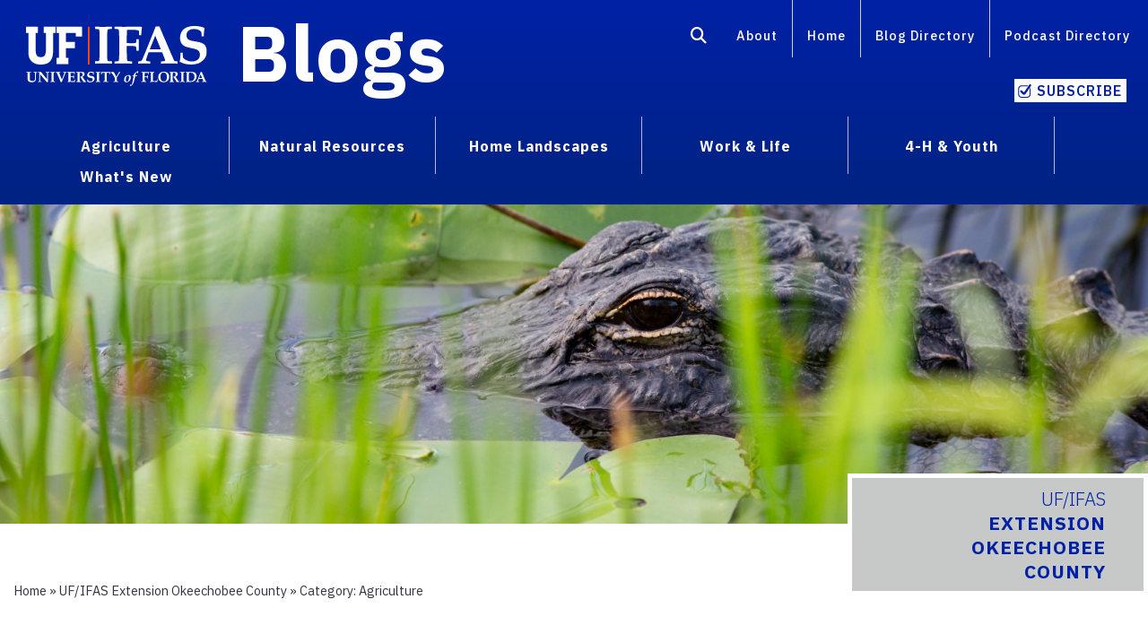

--- FILE ---
content_type: text/html; charset=UTF-8
request_url: https://blogs.ifas.ufl.edu/okeechobeeco/category/agriculture/
body_size: 28478
content:
<!doctype html>
<html class="no-js" lang="en"
 style="margin-top:0px!important" >
  <head>
    <meta charset="utf-8" />
    <meta http-equiv="x-ua-compatible" content="ie=edge">
    <meta name="viewport" content="width=device-width, initial-scale=1.0">
    <link rel="shortcut icon" type="image/x-icon" href="https://blogs.ifas.ufl.edu/okeechobeeco/wp-content/themes/cornerstone-main/css/favicon.ico">

	  <meta name='robots' content='index, follow, max-image-preview:large, max-snippet:-1, max-video-preview:-1' />
	<style>img:is([sizes="auto" i], [sizes^="auto," i]) { contain-intrinsic-size: 3000px 1500px }</style>
	
	<!-- This site is optimized with the Yoast SEO plugin v26.5 - https://yoast.com/wordpress/plugins/seo/ -->
	<title>Agriculture Archives - UF/IFAS Extension Okeechobee County</title>
	<link rel="canonical" href="https://blogs.ifas.ufl.edu/okeechobeeco/category/agriculture/" />
	<link rel="next" href="https://blogs.ifas.ufl.edu/okeechobeeco/category/agriculture/page/2/" />
	<meta property="og:locale" content="en_US" />
	<meta property="og:type" content="article" />
	<meta property="og:title" content="Agriculture Archives - UF/IFAS Extension Okeechobee County" />
	<meta property="og:url" content="https://blogs.ifas.ufl.edu/okeechobeeco/category/agriculture/" />
	<meta property="og:site_name" content="UF/IFAS Extension Okeechobee County" />
	<meta name="twitter:card" content="summary_large_image" />
	<script type="application/ld+json" class="yoast-schema-graph">{"@context":"https://schema.org","@graph":[{"@type":"CollectionPage","@id":"https://blogs.ifas.ufl.edu/okeechobeeco/category/agriculture/","url":"https://blogs.ifas.ufl.edu/okeechobeeco/category/agriculture/","name":"Agriculture Archives - UF/IFAS Extension Okeechobee County","isPartOf":{"@id":"https://blogs.ifas.ufl.edu/okeechobeeco/#website"},"primaryImageOfPage":{"@id":"https://blogs.ifas.ufl.edu/okeechobeeco/category/agriculture/#primaryimage"},"image":{"@id":"https://blogs.ifas.ufl.edu/okeechobeeco/category/agriculture/#primaryimage"},"thumbnailUrl":"https://blogs.ifas.ufl.edu/okeechobeeco/files/2025/11/dpcbanner.jpg","breadcrumb":{"@id":"https://blogs.ifas.ufl.edu/okeechobeeco/category/agriculture/#breadcrumb"},"inLanguage":"en-US"},{"@type":"ImageObject","inLanguage":"en-US","@id":"https://blogs.ifas.ufl.edu/okeechobeeco/category/agriculture/#primaryimage","url":"https://blogs.ifas.ufl.edu/okeechobeeco/files/2025/11/dpcbanner.jpg","contentUrl":"https://blogs.ifas.ufl.edu/okeechobeeco/files/2025/11/dpcbanner.jpg","width":1650,"height":470},{"@type":"BreadcrumbList","@id":"https://blogs.ifas.ufl.edu/okeechobeeco/category/agriculture/#breadcrumb","itemListElement":[{"@type":"ListItem","position":1,"name":"Home","item":"https://blogs.ifas.ufl.edu/okeechobeeco/"},{"@type":"ListItem","position":2,"name":"Agriculture"}]},{"@type":"WebSite","@id":"https://blogs.ifas.ufl.edu/okeechobeeco/#website","url":"https://blogs.ifas.ufl.edu/okeechobeeco/","name":"UF/IFAS Extension Okeechobee County","description":"","potentialAction":[{"@type":"SearchAction","target":{"@type":"EntryPoint","urlTemplate":"https://blogs.ifas.ufl.edu/okeechobeeco/?s={search_term_string}"},"query-input":{"@type":"PropertyValueSpecification","valueRequired":true,"valueName":"search_term_string"}}],"inLanguage":"en-US"}]}</script>
	<!-- / Yoast SEO plugin. -->


<link rel='dns-prefetch' href='//cdn.jsdelivr.net' />
<link rel='dns-prefetch' href='//kit.fontawesome.com' />
<link rel="alternate" type="application/rss+xml" title="UF/IFAS Extension Okeechobee County &raquo; Feed" href="https://blogs.ifas.ufl.edu/okeechobeeco/feed/" />
<link rel="alternate" type="application/rss+xml" title="UF/IFAS Extension Okeechobee County &raquo; Comments Feed" href="https://blogs.ifas.ufl.edu/okeechobeeco/comments/feed/" />
<link rel="alternate" type="application/rss+xml" title="UF/IFAS Extension Okeechobee County &raquo; Agriculture Category Feed" href="https://blogs.ifas.ufl.edu/okeechobeeco/category/agriculture/feed/" />
<link rel='stylesheet' id='foundation-style-css' href='https://cdn.jsdelivr.net/npm/foundation-sites@6.7.3/dist/css/foundation.min.css?ver=6.8.3' type='text/css' media='all' />
<link rel='stylesheet' id='motion-ui-style-css' href='https://blogs.ifas.ufl.edu/okeechobeeco/wp-content/themes/cornerstone-main/css/motion-ui.min.css?ver=6.8.3' type='text/css' media='all' />
<style id='classic-theme-styles-inline-css' type='text/css'>
/*! This file is auto-generated */
.wp-block-button__link{color:#fff;background-color:#32373c;border-radius:9999px;box-shadow:none;text-decoration:none;padding:calc(.667em + 2px) calc(1.333em + 2px);font-size:1.125em}.wp-block-file__button{background:#32373c;color:#fff;text-decoration:none}
</style>
<style id='co-authors-plus-coauthors-style-inline-css' type='text/css'>
.wp-block-co-authors-plus-coauthors.is-layout-flow [class*=wp-block-co-authors-plus]{display:inline}

</style>
<style id='co-authors-plus-avatar-style-inline-css' type='text/css'>
.wp-block-co-authors-plus-avatar :where(img){height:auto;max-width:100%;vertical-align:bottom}.wp-block-co-authors-plus-coauthors.is-layout-flow .wp-block-co-authors-plus-avatar :where(img){vertical-align:middle}.wp-block-co-authors-plus-avatar:is(.alignleft,.alignright){display:table}.wp-block-co-authors-plus-avatar.aligncenter{display:table;margin-inline:auto}

</style>
<style id='co-authors-plus-image-style-inline-css' type='text/css'>
.wp-block-co-authors-plus-image{margin-bottom:0}.wp-block-co-authors-plus-image :where(img){height:auto;max-width:100%;vertical-align:bottom}.wp-block-co-authors-plus-coauthors.is-layout-flow .wp-block-co-authors-plus-image :where(img){vertical-align:middle}.wp-block-co-authors-plus-image:is(.alignfull,.alignwide) :where(img){width:100%}.wp-block-co-authors-plus-image:is(.alignleft,.alignright){display:table}.wp-block-co-authors-plus-image.aligncenter{display:table;margin-inline:auto}

</style>
<style id='global-styles-inline-css' type='text/css'>
:root{--wp--preset--aspect-ratio--square: 1;--wp--preset--aspect-ratio--4-3: 4/3;--wp--preset--aspect-ratio--3-4: 3/4;--wp--preset--aspect-ratio--3-2: 3/2;--wp--preset--aspect-ratio--2-3: 2/3;--wp--preset--aspect-ratio--16-9: 16/9;--wp--preset--aspect-ratio--9-16: 9/16;--wp--preset--color--black: #000000;--wp--preset--color--cyan-bluish-gray: #abb8c3;--wp--preset--color--white: #ffffff;--wp--preset--color--pale-pink: #f78da7;--wp--preset--color--vivid-red: #cf2e2e;--wp--preset--color--luminous-vivid-orange: #ff6900;--wp--preset--color--luminous-vivid-amber: #fcb900;--wp--preset--color--light-green-cyan: #7bdcb5;--wp--preset--color--vivid-green-cyan: #00d084;--wp--preset--color--pale-cyan-blue: #8ed1fc;--wp--preset--color--vivid-cyan-blue: #0693e3;--wp--preset--color--vivid-purple: #9b51e0;--wp--preset--gradient--vivid-cyan-blue-to-vivid-purple: linear-gradient(135deg,rgba(6,147,227,1) 0%,rgb(155,81,224) 100%);--wp--preset--gradient--light-green-cyan-to-vivid-green-cyan: linear-gradient(135deg,rgb(122,220,180) 0%,rgb(0,208,130) 100%);--wp--preset--gradient--luminous-vivid-amber-to-luminous-vivid-orange: linear-gradient(135deg,rgba(252,185,0,1) 0%,rgba(255,105,0,1) 100%);--wp--preset--gradient--luminous-vivid-orange-to-vivid-red: linear-gradient(135deg,rgba(255,105,0,1) 0%,rgb(207,46,46) 100%);--wp--preset--gradient--very-light-gray-to-cyan-bluish-gray: linear-gradient(135deg,rgb(238,238,238) 0%,rgb(169,184,195) 100%);--wp--preset--gradient--cool-to-warm-spectrum: linear-gradient(135deg,rgb(74,234,220) 0%,rgb(151,120,209) 20%,rgb(207,42,186) 40%,rgb(238,44,130) 60%,rgb(251,105,98) 80%,rgb(254,248,76) 100%);--wp--preset--gradient--blush-light-purple: linear-gradient(135deg,rgb(255,206,236) 0%,rgb(152,150,240) 100%);--wp--preset--gradient--blush-bordeaux: linear-gradient(135deg,rgb(254,205,165) 0%,rgb(254,45,45) 50%,rgb(107,0,62) 100%);--wp--preset--gradient--luminous-dusk: linear-gradient(135deg,rgb(255,203,112) 0%,rgb(199,81,192) 50%,rgb(65,88,208) 100%);--wp--preset--gradient--pale-ocean: linear-gradient(135deg,rgb(255,245,203) 0%,rgb(182,227,212) 50%,rgb(51,167,181) 100%);--wp--preset--gradient--electric-grass: linear-gradient(135deg,rgb(202,248,128) 0%,rgb(113,206,126) 100%);--wp--preset--gradient--midnight: linear-gradient(135deg,rgb(2,3,129) 0%,rgb(40,116,252) 100%);--wp--preset--font-size--small: 13px;--wp--preset--font-size--medium: 20px;--wp--preset--font-size--large: 36px;--wp--preset--font-size--x-large: 42px;--wp--preset--spacing--20: 0.44rem;--wp--preset--spacing--30: 0.67rem;--wp--preset--spacing--40: 1rem;--wp--preset--spacing--50: 1.5rem;--wp--preset--spacing--60: 2.25rem;--wp--preset--spacing--70: 3.38rem;--wp--preset--spacing--80: 5.06rem;--wp--preset--shadow--natural: 6px 6px 9px rgba(0, 0, 0, 0.2);--wp--preset--shadow--deep: 12px 12px 50px rgba(0, 0, 0, 0.4);--wp--preset--shadow--sharp: 6px 6px 0px rgba(0, 0, 0, 0.2);--wp--preset--shadow--outlined: 6px 6px 0px -3px rgba(255, 255, 255, 1), 6px 6px rgba(0, 0, 0, 1);--wp--preset--shadow--crisp: 6px 6px 0px rgba(0, 0, 0, 1);}:where(.is-layout-flex){gap: 0.5em;}:where(.is-layout-grid){gap: 0.5em;}body .is-layout-flex{display: flex;}.is-layout-flex{flex-wrap: wrap;align-items: center;}.is-layout-flex > :is(*, div){margin: 0;}body .is-layout-grid{display: grid;}.is-layout-grid > :is(*, div){margin: 0;}:where(.wp-block-columns.is-layout-flex){gap: 2em;}:where(.wp-block-columns.is-layout-grid){gap: 2em;}:where(.wp-block-post-template.is-layout-flex){gap: 1.25em;}:where(.wp-block-post-template.is-layout-grid){gap: 1.25em;}.has-black-color{color: var(--wp--preset--color--black) !important;}.has-cyan-bluish-gray-color{color: var(--wp--preset--color--cyan-bluish-gray) !important;}.has-white-color{color: var(--wp--preset--color--white) !important;}.has-pale-pink-color{color: var(--wp--preset--color--pale-pink) !important;}.has-vivid-red-color{color: var(--wp--preset--color--vivid-red) !important;}.has-luminous-vivid-orange-color{color: var(--wp--preset--color--luminous-vivid-orange) !important;}.has-luminous-vivid-amber-color{color: var(--wp--preset--color--luminous-vivid-amber) !important;}.has-light-green-cyan-color{color: var(--wp--preset--color--light-green-cyan) !important;}.has-vivid-green-cyan-color{color: var(--wp--preset--color--vivid-green-cyan) !important;}.has-pale-cyan-blue-color{color: var(--wp--preset--color--pale-cyan-blue) !important;}.has-vivid-cyan-blue-color{color: var(--wp--preset--color--vivid-cyan-blue) !important;}.has-vivid-purple-color{color: var(--wp--preset--color--vivid-purple) !important;}.has-black-background-color{background-color: var(--wp--preset--color--black) !important;}.has-cyan-bluish-gray-background-color{background-color: var(--wp--preset--color--cyan-bluish-gray) !important;}.has-white-background-color{background-color: var(--wp--preset--color--white) !important;}.has-pale-pink-background-color{background-color: var(--wp--preset--color--pale-pink) !important;}.has-vivid-red-background-color{background-color: var(--wp--preset--color--vivid-red) !important;}.has-luminous-vivid-orange-background-color{background-color: var(--wp--preset--color--luminous-vivid-orange) !important;}.has-luminous-vivid-amber-background-color{background-color: var(--wp--preset--color--luminous-vivid-amber) !important;}.has-light-green-cyan-background-color{background-color: var(--wp--preset--color--light-green-cyan) !important;}.has-vivid-green-cyan-background-color{background-color: var(--wp--preset--color--vivid-green-cyan) !important;}.has-pale-cyan-blue-background-color{background-color: var(--wp--preset--color--pale-cyan-blue) !important;}.has-vivid-cyan-blue-background-color{background-color: var(--wp--preset--color--vivid-cyan-blue) !important;}.has-vivid-purple-background-color{background-color: var(--wp--preset--color--vivid-purple) !important;}.has-black-border-color{border-color: var(--wp--preset--color--black) !important;}.has-cyan-bluish-gray-border-color{border-color: var(--wp--preset--color--cyan-bluish-gray) !important;}.has-white-border-color{border-color: var(--wp--preset--color--white) !important;}.has-pale-pink-border-color{border-color: var(--wp--preset--color--pale-pink) !important;}.has-vivid-red-border-color{border-color: var(--wp--preset--color--vivid-red) !important;}.has-luminous-vivid-orange-border-color{border-color: var(--wp--preset--color--luminous-vivid-orange) !important;}.has-luminous-vivid-amber-border-color{border-color: var(--wp--preset--color--luminous-vivid-amber) !important;}.has-light-green-cyan-border-color{border-color: var(--wp--preset--color--light-green-cyan) !important;}.has-vivid-green-cyan-border-color{border-color: var(--wp--preset--color--vivid-green-cyan) !important;}.has-pale-cyan-blue-border-color{border-color: var(--wp--preset--color--pale-cyan-blue) !important;}.has-vivid-cyan-blue-border-color{border-color: var(--wp--preset--color--vivid-cyan-blue) !important;}.has-vivid-purple-border-color{border-color: var(--wp--preset--color--vivid-purple) !important;}.has-vivid-cyan-blue-to-vivid-purple-gradient-background{background: var(--wp--preset--gradient--vivid-cyan-blue-to-vivid-purple) !important;}.has-light-green-cyan-to-vivid-green-cyan-gradient-background{background: var(--wp--preset--gradient--light-green-cyan-to-vivid-green-cyan) !important;}.has-luminous-vivid-amber-to-luminous-vivid-orange-gradient-background{background: var(--wp--preset--gradient--luminous-vivid-amber-to-luminous-vivid-orange) !important;}.has-luminous-vivid-orange-to-vivid-red-gradient-background{background: var(--wp--preset--gradient--luminous-vivid-orange-to-vivid-red) !important;}.has-very-light-gray-to-cyan-bluish-gray-gradient-background{background: var(--wp--preset--gradient--very-light-gray-to-cyan-bluish-gray) !important;}.has-cool-to-warm-spectrum-gradient-background{background: var(--wp--preset--gradient--cool-to-warm-spectrum) !important;}.has-blush-light-purple-gradient-background{background: var(--wp--preset--gradient--blush-light-purple) !important;}.has-blush-bordeaux-gradient-background{background: var(--wp--preset--gradient--blush-bordeaux) !important;}.has-luminous-dusk-gradient-background{background: var(--wp--preset--gradient--luminous-dusk) !important;}.has-pale-ocean-gradient-background{background: var(--wp--preset--gradient--pale-ocean) !important;}.has-electric-grass-gradient-background{background: var(--wp--preset--gradient--electric-grass) !important;}.has-midnight-gradient-background{background: var(--wp--preset--gradient--midnight) !important;}.has-small-font-size{font-size: var(--wp--preset--font-size--small) !important;}.has-medium-font-size{font-size: var(--wp--preset--font-size--medium) !important;}.has-large-font-size{font-size: var(--wp--preset--font-size--large) !important;}.has-x-large-font-size{font-size: var(--wp--preset--font-size--x-large) !important;}
:where(.wp-block-post-template.is-layout-flex){gap: 1.25em;}:where(.wp-block-post-template.is-layout-grid){gap: 1.25em;}
:where(.wp-block-columns.is-layout-flex){gap: 2em;}:where(.wp-block-columns.is-layout-grid){gap: 2em;}
:root :where(.wp-block-pullquote){font-size: 1.5em;line-height: 1.6;}
</style>
<link rel='stylesheet' id='like-style-css' href='https://blogs.ifas.ufl.edu/okeechobeeco/wp-content/plugins/ifas-engagement/public/css/post-likes-public.css?ver=1.0.0' type='text/css' media='all' />
<link rel='stylesheet' id='social_share_button_style-css' href='https://blogs.ifas.ufl.edu/okeechobeeco/wp-content/plugins/social-share-button/assets/front/css/style.css?ver=6.8.3' type='text/css' media='all' />
<link rel='stylesheet' id='fontawesome-5-css' href='https://blogs.ifas.ufl.edu/okeechobeeco/wp-content/plugins/social-share-button/assets/global/css/fontawesome-5.min.css?ver=6.8.3' type='text/css' media='all' />
<link rel='stylesheet' id='blogs-style-css' href='https://blogs.ifas.ufl.edu/okeechobeeco/wp-content/themes/cornerstone-main/css/blogs.css?ver=6.8.3' type='text/css' media='all' />
<link rel='stylesheet' id='search-style-css' href='https://blogs.ifas.ufl.edu/okeechobeeco/wp-content/themes/cornerstone-main/css/search.css?ver=6.8.3' type='text/css' media='all' />
<script src="https://blogs.ifas.ufl.edu/okeechobeeco/wp-includes/js/jquery/jquery.min.js?ver=3.7.1" id="jquery-core-js"></script>
<script src="https://blogs.ifas.ufl.edu/okeechobeeco/wp-includes/js/jquery/jquery-migrate.min.js?ver=3.4.1" id="jquery-migrate-js"></script>
<script src="https://blogs.ifas.ufl.edu/okeechobeeco/wp-content/plugins/blog-series/public/js/blog-series-public.js?ver=1.0.0" id="blog-series-js"></script>
<script id="like-script-js-extra">
var ajax_object = {"url":"https:\/\/blogs.ifas.ufl.edu\/okeechobeeco\/wp-admin\/admin-ajax.php","post":"799"};
</script>
<script src="https://blogs.ifas.ufl.edu/okeechobeeco/wp-content/plugins/ifas-engagement/public/js/post-likes-public.js?ver=1.0.0" id="like-script-js"></script>
<script src="https://blogs.ifas.ufl.edu/okeechobeeco/wp-content/plugins/related-posts-thumbnails/assets/js/front.min.js?ver=4.3.1" id="rpt_front_style-js"></script>
<script src="https://blogs.ifas.ufl.edu/okeechobeeco/wp-content/plugins/related-posts-thumbnails/assets/js/lazy-load.js?ver=4.3.1" id="rpt-lazy-load-js"></script>
<script id="social_share_button_front_js-js-extra">
var social_share_button_ajax = {"social_share_button_ajaxurl":"https:\/\/blogs.ifas.ufl.edu\/okeechobeeco\/wp-admin\/admin-ajax.php"};
</script>
<script src="https://blogs.ifas.ufl.edu/okeechobeeco/wp-content/plugins/social-share-button/assets/front/js/scripts.js?ver=6.8.3" id="social_share_button_front_js-js"></script>
<script src="https://blogs.ifas.ufl.edu/okeechobeeco/wp-content/plugins/wp-optimize-premium/js/send-command-4-3-1.min.js?ver=4.3.1" id="wp-optimize-send-command-js"></script>
<script src="https://blogs.ifas.ufl.edu/okeechobeeco/wp-content/plugins/wp-optimize-premium/js/wpo-lazy-load-4-3-1.min.js?ver=4.3.1" id="wp-optimize-lazy-load-js"></script>
<link rel="https://api.w.org/" href="https://blogs.ifas.ufl.edu/okeechobeeco/wp-json/" /><link rel="alternate" title="JSON" type="application/json" href="https://blogs.ifas.ufl.edu/okeechobeeco/wp-json/wp/v2/categories/9" /><link rel="EditURI" type="application/rsd+xml" title="RSD" href="https://blogs.ifas.ufl.edu/okeechobeeco/xmlrpc.php?rsd" />

        <style>
            #related_posts_thumbnails li {
                border-right: 1px solid #ffffff;
                background-color: #ffffff            }

            #related_posts_thumbnails li:hover {
                background-color: #eeeeee;
            }

            .relpost_content {
                font-size: 16px;
                color: #333333;
            }

            .relpost-block-single {
                background-color: #ffffff;
                border-right: 1px solid #ffffff;
                border-left: 1px solid #ffffff;
                margin-right: -1px;
            }

            .relpost-block-single:hover {
                background-color: #eeeeee;
            }
        </style>

        	  <!-- BEGIN - Global site tag (gtag.js) - Google Analytics -->

<!-- Everything -- Global site tag (gtag.js) - Google Analytics MHKX6SFGPE ===== -->
<script async src=https://www.googletagmanager.com/gtag/js?id=G-MHKX6SFGPE></script>
<script>
window.dataLayer = window.dataLayer || [];

function gtag() {
    dataLayer.push(arguments);
}
gtag('js', new Date());
gtag('config', 'G-MHKX6SFGPE');
</script>
<!-- END -- Everything -- Global site tag (gtag.js) - Google Analytics ==== -->

<!-- GA4 Blog name okeechobeeco - blog id 172 - G-S0BPWB3411 -->

<!-- Global site tag (gtag.js) - Google Analytics -->
<script async src="https://www.googletagmanager.com/gtag/js?id=G-S0BPWB3411"></script>

<script>
const ga4_id = "G-S0BPWB3411";

// 309 -- may need to move to 318 -- TVZ 8/19/24

// start of click_post_read -> custom_start_referrer
</script>
<!-- END - Global site tag (gtag.js) - Google Analytics -->
<!-- SE District - G-CLYGSYCZ8R -- Global site tag (gtag.js) - Google Analytics ===== -->
<script async src="https://www.googletagmanager.com/gtag/js?id=G-CLYGSYCZ8R"></script>
<script>
window.dataLayer = window.dataLayer || [];

function gtag() {
    dataLayer.push(arguments);
}
gtag('js', new Date());
gtag('config', 'G-CLYGSYCZ8R');
</script>
<!-- END -- SE District -- Global site tag (gtag.js) - Google Analytics ==== -->


<script>
(function(i, s, o, g, r, a, m) {
    i['GoogleAnalyticsObject'] = r;
    i[r] = i[r] || function() {
        (i[r].q = i[r].q || []).push(arguments)
    }, i[r].l = 1 * new Date();
    a = s.createElement(o),
        m = s.getElementsByTagName(o)[0];
    a.async = 1;
    a.src = g;
    m.parentNode.insertBefore(a, m)
})(window, document, 'script', '//www.google-analytics.com/analytics.js', 'ga');

ga('create', 'UA-32561198-3', 'auto');
ga('create', 'UA-32561198-7', 'auto', 'northeast');
ga('create', 'UA-32561198-8', 'auto', 'central');
ga('create', 'UA-32561198-9', 'auto', 'northwest');
ga('create', 'UA-32561198-10', 'auto', 'southcentral');
ga('create', 'UA-32561198-11', 'auto', 'south');
ga('create', 'UA-32561198-17', 'auto', 'category');
ga('create', 'UA-32561198-18', 'auto', 'agriculture1');
ga('create', 'UA-32561198-19', 'auto', 'agriculture2');
ga('create', 'UA-32561198-20', 'auto', 'naturalresources1');
ga('create', 'UA-32561198-21', 'auto', 'naturalresources2');
ga('create', 'UA-32561198-22', 'auto', 'homelscapes');
ga('create', 'UA-32561198-23', 'auto', 'worklife1');
ga('create', 'UA-32561198-24', 'auto', 'worklife2');
ga('create', 'UA-32561198-25', 'auto', '4hyouth');
ga('create', 'UA-32561198-28', 'auto', 'rec');
ga('create', 'UA-32561198-29', 'auto', 'dept');
ga('create', 'UA-32561198-30', 'auto', 'others1');
ga('create', 'UA-32561198-31', 'auto', 'programsandcenters');


ga('send', 'pageview');
ga('northeast.send', 'pageview');
ga('central.send', 'pageview');
ga('northwest.send', 'pageview');
ga('southcentral.send', 'pageview');
ga('south.send', 'pageview');
ga('category.send', 'pageview');
ga('agriculture1.send', 'pageview');
ga('agriculture2.send', 'pageview');
ga('naturalresources1.send', 'pageview');
ga('naturalresources2.send', 'pageview');
ga('homelscapes.send', 'pageview');
ga('worklife1.send', 'pageview');
ga('worklife2.send', 'pageview');
ga('4hyouth.send', 'pageview');
ga('rec.send', 'pageview');
ga('dept.send', 'pageview');
ga('others1.send', 'pageview');
ga('programsandcenters.send', 'pageview');
</script>    	
<!--Google Fonts START  tvz  -->
	<link rel="preconnect" href="https://fonts.googleapis.com">
	<link rel="preconnect" href="https://fonts.gstatic.com" crossorigin>
	<link href="https://fonts.googleapis.com/css2?family=IBM+Plex+Sans:ital,wght@0,100..700;1,100..700&display=swap" rel="stylesheet">
<!--Google Fonts END-->

   <!-- hide black bar if user not logged in -->
 <style>
	#wpadminbar{
		display:none;
	}
</style>

  </head>
<body>
	<div id="skip-links"> <a class="screenreader-text" href="#article-text">Skip Navigation or Skip to Content</a></div>
	
	<div id="top-nav-wrapper">
		<nav id="utility-menu" class="cell large-12"><div class="grid-x"><div class="cell large-6 medium-7 small-6 logo"><a href="http://ifas.ufl.edu/"><img class="no-print" src="https://blogs.ifas.ufl.edu/okeechobeeco/wp-content/themes/cornerstone-main/css/IFAS-White-orange-line-logo.svg" alt="UF/IFAS logo"/><img class="print" src="https://blogs.ifas.ufl.edu/okeechobeeco/wp-content/themes/cornerstone-main/css/uf-ifas-black.png" alt="UF/IFAS Logo"/></a>
	  	<h1 class="blog-title"><strong><a href="https://blogs.ifas.ufl.edu/global">Blogs</a></strong></h1>
	</div>
		
		<div class="hide-for-medium-only hide-for-small-only cell large-6 medium-12 small-12">
			<ul class="align-right menu" role="list">
 <li role="listitem"><a href="https://blogs.ifas.ufl.edu/global/search-results/" aria-label="Search"><i aria-hidden="true" class="fas fa-search fa-lg"></i></a></li>
	<li role="listitem"><a href="https://blogs.ifas.ufl.edu/about/">About</a><span class="right-border"></span></li>
  <li role="listitem"><a href="https://blogs.ifas.ufl.edu/global">Home</a><span class="right-border"></span></li>
    <li role="listitem"><a href="https://blogs.ifas.ufl.edu/ufifas-blog-directory/">Blog Directory</a><span class="right-border"></span></li>
    <li role="listitem"><a href="https://podcast.ifas.ufl.edu/">Podcast Directory</a><span>&nbsp;</span></li>
  <li role="listitem"><a href="#" class="subscribe small button" data-open="subscribeModal1" aria-controls="subscribeModal1" tabindex="0">Subscribe</a></li>
</ul></div></div></nav>
<nav class="hide-for-medium-only hide-for-small-only grid-container" id="main-menu"><div class="cell large-12">
  
<ul class="dropdown menu" data-dropdown-menu  role="list">
  <li class="is-dropdown-submenu-parent" role="listitem" aria-label="Agriculture">
    <a href="https://blogs.ifas.ufl.edu/global/category/agriculture/">Agriculture</a>
    <ul class="menu"  role="list">
      <li role="listitem"><a href="https://blogs.ifas.ufl.edu/global/category/agriculture/agribusiness/">Agribusiness</a></li>
		<li role="listitem"><a href="https://blogs.ifas.ufl.edu/global/category/agriculture/crops/">Crops</a></li>
		<li role="listitem"><a href="https://blogs.ifas.ufl.edu/global/category/agriculture/farm-management/">Farm Management</a></li>
		<li role="listitem"><a href="https://blogs.ifas.ufl.edu/global/category/agriculture/horticulture/">Horticulture</a></li>
		<li role="listitem"><a href="https://blogs.ifas.ufl.edu/global/category/agriculture/livestock/">Livestock</a></li>
		<li role="listitem"><a href="https://blogs.ifas.ufl.edu/global/category/agriculture/pests-and-disease/">Pests &amp; Disease</a></li>
		<li role="listitem"><a href="https://blogs.ifas.ufl.edu/global/category/agriculture/turf/">Turf</a></li>
     
    </ul><span class="topic1-divider">&nbsp;</span>
  </li>
   <li class="is-dropdown-submenu-parent" role="listitem" aria-label="Natural Resources">
     <a href="https://blogs.ifas.ufl.edu/global/category/natural-resources/">Natural Resources</a>
    <ul class="menu"  role="list">
      <li role="listitem"><a href="https://blogs.ifas.ufl.edu/global/category/natural-resources/coasts-and-marine/">Coasts &amp; Marine</a></li>
		 <li role="listitem"><a href="https://blogs.ifas.ufl.edu/global/category/natural-resources/conservation/">Conservation</a></li>
		 <li role="listitem"><a href="https://blogs.ifas.ufl.edu/global/category/natural-resources/forests/">Forests</a></li>
		 <li role="listitem"><a href="https://blogs.ifas.ufl.edu/global/category/natural-resources/invasivespecies/">Invasive Species</a></li>
		 <li role="listitem"><a href="https://blogs.ifas.ufl.edu/global/category/natural-resources/recreation/">Recreation</a></li>
		 <li role="listitem"><a href="https://blogs.ifas.ufl.edu/global/category/natural-resources/water/">Water</a></li>
		 <li role="listitem"><a href="https://blogs.ifas.ufl.edu/global/category/natural-resources/wildlife/">Wildlife</a></li>
     
    </ul><span class="topic2-divider">&nbsp;</span>
  </li>
	 <li class="is-dropdown-submenu-parent" role="listitem" aria-label="Home Landscapes">
    <a href="https://blogs.ifas.ufl.edu/global/category/home-landscapes/">Home Landscapes</a>
    <ul class="menu"  role="list">
      	<li role="listitem"><a href="https://blogs.ifas.ufl.edu/global/category/home-landscapes/fruits-and-vegetables/">Fruits &amp; Vegetables</a></li>
		<li role="listitem"><a href="https://blogs.ifas.ufl.edu/global/category/home-landscapes/florida-friendly-landscaping/">Florida-Friendly Landscaping</a></li>
		<li role="listitem"><a href="https://blogs.ifas.ufl.edu/global/category/home-landscapes/lawn/">Lawn</a></li>
		<li role="listitem"><a href="https://blogs.ifas.ufl.edu/global/category/home-landscapes/pests-and-disease-home-landscapes/">Pests &amp; Disease
</a></li>
     
    </ul><span class="topic3-divider">&nbsp;</span>
  </li>
	 <li class="is-dropdown-submenu-parent" role="listitem" aria-label="Work and Life">
    <a href="https://blogs.ifas.ufl.edu/global/category/work-and-life/">Work &amp; Life</a>
    <ul class="menu"  role="list">
      	<li role="listitem"><a href="https://blogs.ifas.ufl.edu/global/category/work-and-life/disaster-preparation/">Disaster Preparation</a></li>
      	<li role="listitem"><a href="https://blogs.ifas.ufl.edu/global/category/work-and-life/food-safety/">Food Safety</a></li>
		<li role="listitem"><a href="https://blogs.ifas.ufl.edu/global/category/work-and-life/health-and-nutrition/">Health &amp; Nutrition</a></li>
		<li role="listitem"><a href="https://blogs.ifas.ufl.edu/global/category/work-and-life/home-management/">Home Management</a></li>
		<li role="listitem"><a href="https://blogs.ifas.ufl.edu/global/category/work-and-life/money-matters/">Money Matters</a></li>
		<li role="listitem"><a href="https://blogs.ifas.ufl.edu/global/category/work-and-life/relationships-and-family/">Relationships &amp; Family</a></li>
		<li role="listitem"><a href="https://blogs.ifas.ufl.edu/global/category/work-and-life/community-volunteers/">Community Volunteers</a></li>
    </ul><span class="topic4-divider">&nbsp;</span>
  </li>
	 <li class="is-dropdown-submenu-parent" role="listitem" aria-label="4-H and Youth">
   <a href="https://blogs.ifas.ufl.edu/global/category/4-h-and-youth/">4-H &amp; Youth</a>
    <ul class="menu"  role="list">
		<li role="listitem"><a href="https://blogs.ifas.ufl.edu/global/category/4-h-and-youth/camp/">Camp</a> </li>
 		<li role="listitem"><a href="https://blogs.ifas.ufl.edu/global/category/4-h-and-youth/curriculum/">Curriculum</a> </li>
	 	<li role="listitem"><a href="https://blogs.ifas.ufl.edu/global/category/4-h-and-youth/clubs-and-volunteers/">Clubs &amp; Volunteers</a> </li>
     
    </ul><span class="topic5-divider">&nbsp;</span>
		  <li role="listitem"><span><a href="https://blogs.ifas.ufl.edu/global/whats-new/">What's New</a></span></li>
  </li>
	 
</ul>
		</div></nav>
	
	</div>
	<!----mobile menu-->

	<div class="title-bar" data-responsive-toggle="mobile-menu" data-hide-for="large">
  <button class="menu-icon" type="button" data-toggle="mobile-menu"></button>
 
</div>
<nav class="hide-for-large">
<div id="mobile-menu">
 	<ul class="accordion" data-accordion data-allow-all-closed="true"  role="list">
  <li role="listitem" class="accordion-item" data-accordion-item>
    <a href="https://blogs.ifas.ufl.edu/global/category/agriculture/" class="accordion-title">Agriculture</a>
    <div class="accordion-content" data-tab-content >
    
    <ul  role="list">
		<li role="listitem"><a href="https://blogs.ifas.ufl.edu/global/category/agriculture/">Agriculture</a></li>
    	<li role="listitem"><a href="https://blogs.ifas.ufl.edu/global/category/agriculture/agribusiness/">Agribusiness</a></li>
		<li role="listitem"><a href="https://blogs.ifas.ufl.edu/global/category/agriculture/crops/">Crops</a></li>
		<li role="listitem"><a href="https://blogs.ifas.ufl.edu/global/category/agriculture/farm-management/">Farm Management</a></li>
		<li role="listitem"><a href="https://blogs.ifas.ufl.edu/global/category/agriculture/horticulture/">Horticulture</a></li>
		<li role="listitem"><a href="https://blogs.ifas.ufl.edu/global/category/agriculture/livestock/">Livestock</a></li>
		<li role="listitem"><a href="https://blogs.ifas.ufl.edu/global/category/agriculture/pests-and-disease/">Pests &amp; Disease</a></li>
		<li role="listitem"><a href="https://blogs.ifas.ufl.edu/global/category/agriculture/turf/">Turf</a></li>
    </ul>
    </div>
  </li>
		<li class="accordion-item" data-accordion-item>
    <a href="https://blogs.ifas.ufl.edu/global/category/natural-resources/" class="accordion-title">Natural Resources</a>
    <div class="accordion-content" data-tab-content >
    
    <ul  role="list">
    	<li><a href="https://blogs.ifas.ufl.edu/global/category/natural-resources/">Natural Resources</a></li>
		<li role="listitem"><a href="https://blogs.ifas.ufl.edu/global/category/natural-resources/coasts-and-marine/">Coasts &amp; Marine</a></li>
		 <li role="listitem"><a href="https://blogs.ifas.ufl.edu/global/category/natural-resources/conservation/">Conservation</a></li>
		 <li role="listitem"><a href="https://blogs.ifas.ufl.edu/global/category/natural-resources/forests/">Forests</a></li>
		 <li role="listitem"><a href="https://blogs.ifas.ufl.edu/global/category/natural-resources/invasivespecies/">Invasive Species</a></li>
		 <li role="listitem"><a href="https://blogs.ifas.ufl.edu/global/category/natural-resources/recreation/">Recreation</a></li>
		 <li role="listitem"><a href="https://blogs.ifas.ufl.edu/global/category/natural-resources/water/">Water</a></li>
		 <li role="listitem"><a href="https://blogs.ifas.ufl.edu/global/category/natural-resources/wildlife/">Wildlife</a></li>
    </ul>
    </div>
  </li>
		<li role="listitem" class="accordion-item" data-accordion-item>
    <a href="https://blogs.ifas.ufl.edu/global/category/home-landscapes/" class="accordion-title">Home Landscapes</a>
    <div class="accordion-content" data-tab-content >
    
    <ul  role="list">
		 <li role="listitem"><a href="https://blogs.ifas.ufl.edu/global/category/home-landscapes/">Home Landscapes</a></li>
    <li role="listitem"><a href="https://blogs.ifas.ufl.edu/global/category/home-landscapes/fruits-and-vegetables/">Fruits &amp; Vegetables</a></li>
		<li role="listitem"><a href="https://blogs.ifas.ufl.edu/global/category/home-landscapes/florida-friendly-landscaping/">Florida-Friendly Landscaping</a></li>
		<li role="listitem"><a href="https://blogs.ifas.ufl.edu/global/category/home-landscapes/lawn/">Lawn</a></li>
		<li role="listitem"><a href="https://blogs.ifas.ufl.edu/global/category/home-landscapes/pests-and-disease-home-landscapes/">Pests &amp; Disease</a></li>
    </ul>
    </div>
  </li>
		<li class="accordion-item" data-accordion-item>
    <a href="https://blogs.ifas.ufl.edu/global/category/work-and-life/" class="accordion-title">Work &amp; Life</a>
    <div class="accordion-content" data-tab-content >
    
    <ul  role="list">
		<li role="listitem"><a href="https://blogs.ifas.ufl.edu/global/category/work-and-life/">Work &amp; Life</a></li>
     <li role="listitem"><a href="https://blogs.ifas.ufl.edu/global/category/work-and-life/disaster-preparation/">Disaster Preparation</a></li>
      <li role="listitem"><a href="https://blogs.ifas.ufl.edu/global/category/work-and-life/food-safety/">Food Safety</a></li>
		 <li role="listitem"><a href="https://blogs.ifas.ufl.edu/global/category/work-and-life/health-and-nutrition/">Health &amp; Nutrition</a></li>
		 <li role="listitem"><a href="https://blogs.ifas.ufl.edu/global/category/work-and-life/home-management/">Home Management</a></li>
		 <li role="listitem"><a href="https://blogs.ifas.ufl.edu/global/category/work-and-life/money-matters/">Money Matters</a></li>
		 <li role="listitem"><a href="https://blogs.ifas.ufl.edu/global/category/work-and-life/relationships-and-family/">Relationships &amp; Family</a></li>
		 <li role="listitem"><a href="https://blogs.ifas.ufl.edu/global/category/work-and-life/community-volunteers/">Community Volunteers</a></li>
    </ul>
    </div>
  </li>
		<li class="accordion-item" data-accordion-item>
    <a href="https://blogs.ifas.ufl.edu/global/category/4-h-and-youth/" class="accordion-title">4-H &amp; Youth</a>
    <div class="accordion-content" data-tab-content >
    
    <ul  role="list">
		<li role="listitem"><a href="https://blogs.ifas.ufl.edu/global/category/4-h-and-youth/">4-H &amp; Youth</a> </li>
      <li role="listitem"><a href="https://blogs.ifas.ufl.edu/global/category/4-h-and-youth/camp/">Camp</a> </li>
 <li role="listitem"><a href="https://blogs.ifas.ufl.edu/global/category/4-h-and-youth/curriculum/">Curriculum</a> </li>
	 <li role="listitem"><a href="https://blogs.ifas.ufl.edu/global/category/4-h-and-youth/clubs-and-volunteers/">Clubs &amp; Volunteers</a> </li>
    </ul>
    </div>
  </li>
 <!-- span class="mobile-subscribe-button"><a href="global/subscribe/" class="subscribe large expanded button">Subscribe</a></span -->
 <span class="mobile-subscribe-button"><a href="#" class="subscribe large expanded button" data-open="subscribeModal1" aria-controls="subscribeModal1" aria-haspopup="dialog" tabindex="0">Subscribe</a></span>
  
		
	  <li class="accordion-item" data-accordion-item>
    <a href="#" class="accordion-title">More</a>
    <div class="accordion-content" data-tab-content>
     <ul  role="list">
      <li role="listitem"><a href="https://blogs.ifas.ufl.edu/global/whats-new/">What's New</a> </li>
 <li role="listitem"><a href="https://blogs.ifas.ufl.edu//about/">About</a> </li>
	 <li role="listitem"><a href="https://blogs.ifas.ufl.edu/">Home</a> </li>
		 <li role="listitem"><a href="https://blogs.ifas.ufl.edu//ufifas-blog-directory/">Blog Directory</a> </li>
		 <li role="listitem"><a href="https://podcast.ifas.ufl.edu">Podcast Directory</a> </li>
    </ul>
    </div>
  </li>	
		
		
		
</ul>
</div>
	</nav>
		<!--END MOBILE MENU-->

<!-- Cornerstone Nav Menus -->
<!-- 
 -->

<div id="widemenu" class="top-bar" style="display:none;">
	<!-- Main Nav Menu For DESKTOP -->
	<div class="top-bar-left">
		<ul class="dropdown menu" data-dropdown-menu role="menubar">
			<li id="menu-item-8" class="menu-item menu-item-type-custom menu-item-object-custom menu-item-home menu-item-8" class="is-dropdown-submenu-parent" role="menuitem" aria-haspopup="true" ><a href="https://blogs.ifas.ufl.edu/okeechobeeco">Home</a></li>
<li id="menu-item-9" class="menu-item menu-item-type-custom menu-item-object-custom menu-item-9" class="is-dropdown-submenu-parent" role="menuitem" aria-haspopup="true" ><a href="https://blogs.ifas.ufl.edu/ufifas-blog-directory/">Blog Directory</a></li>
<li id="menu-item-10" class="menu-item menu-item-type-custom menu-item-object-custom menu-item-10" class="is-dropdown-submenu-parent" role="menuitem" aria-haspopup="true" ><a href="https://blogs.ifas.ufl.edu/">Blogs.IFAS</a></li>
		</ul>
	</div>
	<!-- END - Main Nav Menu For DESKTOP -->

<!-- 	<div class="top-bar-right">
			</div> -->
</div>
<!-- END -- Cornerstone Nav Menus -->

		<div class="off-canvas-content" data-off-canvas-content><aside>
<div class="grid-x">
	<div class="top-feature-photo hide-for-small-only large-12 cell" style="max-width:100%;background-image:url('https://blogs.ifas.ufl.edu/global/wp-content/themes/cornerstone-main/images/alligator-banner.jpg')">
	</div>
		<div id="entity-name-wrapper" class="no-print large-4 large-offset-8 medium-offset-4 medium-8 small-12 cell">
		<div id="entity-name"><h1><span class="line1">UF/IFAS</span><br><span class="line2">Extension Okeechobee County</span></h1></div></div> <!-- line1 was UF/IFAS EXTENSION -->
</div>
</aside>

<nav aria-label="Breadcrumb">
<div class="grid-x">
	<div class="entity-breadcrumbs large-12 cell"><div class="grid-container" style="text-transform: capitalize;"><a href="https://blogs.ifas.ufl.edu/">Home</a>

			 » <a href="https://blogs.ifas.ufl.edu/okeechobeeco" aria-current="page">UF/IFAS Extension Okeechobee County</a>
	 	
 	» Category: <span>Agriculture</span>	
	</div></div>
</div>
</nav>

	<div class="grid-container">

<div id="post-digest" class="grid-x grid-padding-x">

	<main id="post-list" class="large-9 medium-12 small-12 cell">
<!-- Index.php -- archives and blog homepages -->
		<header class="entry-header" style="text-transform: capitalize;" ><h1 class="page-title hide-for-small-only">Category: <span>Agriculture</span></h1></header><!-- TVZ Content-archive.php 12 -->
<article id="post-799" class="post-799 post type-post status-publish format-standard has-post-thumbnail hentry category-agriculture category-conservation category-farm-management category-livestock category-uf-ifas-extension category-uf-ifas-research category-uncategorized category-water tag-animal-science tag-dairy tag-dairy-producers tag-okeechobee-county tag-uf-ifas-extension tag-water wordpress-sticky">
    <header class="entry-header">

        <!-- <section class="post-area"> -->
                        <section class="post-area">
                    <!-- TVZ Coauthors test -->
                    <a href="https://blogs.ifas.ufl.edu/okeechobeeco/2025/12/03/uf-dairy-production-conference-goes-on-the-road/" rel="bookmark"><img width="1650" height="470" src="[data-uri]" class="attachment-post-thumbnail size-post-thumbnail wp-post-image lazyload" alt="" decoding="async" sizes="(max-width: 1650px) 100vw, 1650px" data-src="https://blogs.ifas.ufl.edu/okeechobeeco/files/2025/11/dpcbanner.jpg" data-srcset="https://blogs.ifas.ufl.edu/okeechobeeco/files/2025/11/dpcbanner.jpg 1650w, https://blogs.ifas.ufl.edu/okeechobeeco/files/2025/11/dpcbanner-300x85.jpg 300w, https://blogs.ifas.ufl.edu/okeechobeeco/files/2025/11/dpcbanner-1024x292.jpg 1024w, https://blogs.ifas.ufl.edu/okeechobeeco/files/2025/11/dpcbanner-768x219.jpg 768w, https://blogs.ifas.ufl.edu/okeechobeeco/files/2025/11/dpcbanner-1536x438.jpg 1536w"><a><h2><a href="https://blogs.ifas.ufl.edu/okeechobeeco/2025/12/03/uf-dairy-production-conference-goes-on-the-road/" rel="bookmark">UF Dairy Production Conference Goes on the Road</a></h2>                                        <span class="byline">by <strong><a
                                href="https://blogs.ifas.ufl.edu/okeechobeeco/author/cclarson">cclarson</a></strong></span><br>
                                        
                    <span class="date">December 3, 2025</span>
                    </p>
                    <p class="blurb">The UF/IFAS Animal Sciences Dairy Production Conference has traditionally been held in Gainesville, attracting students, industry professionals, and dairy producers from around the state. But as dairy operations across the state and region grew ... <span class="post-read-more"><strong><a href="https://blogs.ifas.ufl.edu/okeechobeeco/2025/12/03/uf-dairy-production-conference-goes-on-the-road/">READ MORE</a></strong></span></p>                    <!-- 		</div> -->
                    <span class="category">Category:
                        <a href="https://blogs.ifas.ufl.edu/okeechobeeco/category/agriculture/">Agriculture</a>, <a href="https://blogs.ifas.ufl.edu/okeechobeeco/category/natural-resources/conservation/">Conservation</a>, <a href="https://blogs.ifas.ufl.edu/okeechobeeco/category/agriculture/farm-management/">Farm Management</a>, <a href="https://blogs.ifas.ufl.edu/okeechobeeco/category/agriculture/livestock/">Livestock</a>, <a href="https://blogs.ifas.ufl.edu/okeechobeeco/category/uf-ifas-extension/">UF/IFAS Extension</a>, <a href="https://blogs.ifas.ufl.edu/okeechobeeco/category/uf-ifas-research/">UF/IFAS Research</a>, , <a href="https://blogs.ifas.ufl.edu/okeechobeeco/category/natural-resources/water/">Water</a>                    </span>
                    <br>
                    <span class="tag">
                        Tags: <a href="https://blogs.ifas.ufl.edu/okeechobeeco/tag/animal-science/">Animal Science</a>, <a href="https://blogs.ifas.ufl.edu/okeechobeeco/tag/dairy/">Dairy</a>, <a href="https://blogs.ifas.ufl.edu/okeechobeeco/tag/dairy-producers/">Dairy Producers</a>, <a href="https://blogs.ifas.ufl.edu/okeechobeeco/tag/okeechobee-county/">Okeechobee County</a>, <a href="https://blogs.ifas.ufl.edu/okeechobeeco/tag/uf-ifas-extension/">UF/IFAS Extension</a>, <a href="https://blogs.ifas.ufl.edu/okeechobeeco/tag/water/">Water</a>                    </span>
                </section>
                                <!-- 		</section>
 -->
    </header>


        
</article><!-- TVZ Content-archive.php 12 -->
<article id="post-831" class="post-831 post type-post status-publish format-standard has-post-thumbnail hentry category-4-h-and-youth category-agriculture category-community-volunteers category-health-and-nutrition category-uf-ifas-extension tag-4-h tag-dairy tag-dairy-nutrition tag-okeechobee tag-okeechobee-county wordpress-sticky">
    <header class="entry-header">

        <!-- <section class="post-area"> -->
                        <section class="post-area">
                    <!-- TVZ Coauthors test -->
                    <a href="https://blogs.ifas.ufl.edu/okeechobeeco/2025/11/14/okeechobee-4-h-udder-bunch-donates-milk-to-food-pantry/" rel="bookmark"><img width="1650" height="470" src="[data-uri]" class="attachment-post-thumbnail size-post-thumbnail wp-post-image lazyload" alt="" decoding="async" loading="lazy" sizes="auto, (max-width: 1650px) 100vw, 1650px" data-src="https://blogs.ifas.ufl.edu/okeechobeeco/files/2025/11/UB-Milk-Banner.png" data-srcset="https://blogs.ifas.ufl.edu/okeechobeeco/files/2025/11/UB-Milk-Banner.png 1650w, https://blogs.ifas.ufl.edu/okeechobeeco/files/2025/11/UB-Milk-Banner-300x85.png 300w, https://blogs.ifas.ufl.edu/okeechobeeco/files/2025/11/UB-Milk-Banner-1024x292.png 1024w, https://blogs.ifas.ufl.edu/okeechobeeco/files/2025/11/UB-Milk-Banner-768x219.png 768w, https://blogs.ifas.ufl.edu/okeechobeeco/files/2025/11/UB-Milk-Banner-1536x438.png 1536w"><a><h2><a href="https://blogs.ifas.ufl.edu/okeechobeeco/2025/11/14/okeechobee-4-h-udder-bunch-donates-milk-to-food-pantry/" rel="bookmark">Okeechobee 4-H Udder Bunch Donates Milk to Food Pantry</a></h2>                                        <span class="byline">by <strong><a
                                href="https://blogs.ifas.ufl.edu/okeechobeeco/author/cclarson">cclarson</a></strong></span><br>
                                        
                    <span class="date">November 14, 2025</span>
                    </p>
                    <p class="blurb">The Okeechobee Udder Bunch 4-H club stepped up in a big way this month, donating roughly 25 gallons of milk to a local food pantry to help meet increased community needs during the government shutdown. The donation came earlier than their usual ... <span class="post-read-more"><strong><a href="https://blogs.ifas.ufl.edu/okeechobeeco/2025/11/14/okeechobee-4-h-udder-bunch-donates-milk-to-food-pantry/">READ MORE</a></strong></span></p>                    <!-- 		</div> -->
                    <span class="category">Category:
                        <a href="https://blogs.ifas.ufl.edu/okeechobeeco/category/4-h-and-youth/">4-H &amp; Youth</a>, <a href="https://blogs.ifas.ufl.edu/okeechobeeco/category/agriculture/">Agriculture</a>, <a href="https://blogs.ifas.ufl.edu/okeechobeeco/category/work-and-life/community-volunteers/">Community Volunteers</a>, <a href="https://blogs.ifas.ufl.edu/okeechobeeco/category/work-and-life/health-and-nutrition/">Health &amp; Nutrition</a>, <a href="https://blogs.ifas.ufl.edu/okeechobeeco/category/uf-ifas-extension/">UF/IFAS Extension</a>                    </span>
                    <br>
                    <span class="tag">
                        Tags: <a href="https://blogs.ifas.ufl.edu/okeechobeeco/tag/4-h/">4-H</a>, <a href="https://blogs.ifas.ufl.edu/okeechobeeco/tag/dairy/">Dairy</a>, <a href="https://blogs.ifas.ufl.edu/okeechobeeco/tag/dairy-nutrition/">Dairy Nutrition</a>, <a href="https://blogs.ifas.ufl.edu/okeechobeeco/tag/okeechobee/">Okeechobee</a>, <a href="https://blogs.ifas.ufl.edu/okeechobeeco/tag/okeechobee-county/">Okeechobee County</a>                    </span>
                </section>
                                <!-- 		</section>
 -->
    </header>


        
</article><!-- TVZ Content-archive.php 12 -->
<article id="post-803" class="post-803 post type-post status-publish format-standard has-post-thumbnail hentry category-livestock tag-florida-cattle-ranching tag-heifers tag-okeechobee tag-sfbf wordpress-sticky">
    <header class="entry-header">

        <!-- <section class="post-area"> -->
                        <section class="post-area">
                    <!-- TVZ Coauthors test -->
                    <a href="https://blogs.ifas.ufl.edu/okeechobeeco/2025/11/14/developing-quality-florida-heifers/" rel="bookmark"><img width="1650" height="470" src="[data-uri]" class="attachment-post-thumbnail size-post-thumbnail wp-post-image lazyload" alt="" decoding="async" loading="lazy" sizes="auto, (max-width: 1650px) 100vw, 1650px" data-src="https://blogs.ifas.ufl.edu/okeechobeeco/files/2025/11/blog-heifers.jpg" data-srcset="https://blogs.ifas.ufl.edu/okeechobeeco/files/2025/11/blog-heifers.jpg 1650w, https://blogs.ifas.ufl.edu/okeechobeeco/files/2025/11/blog-heifers-300x85.jpg 300w, https://blogs.ifas.ufl.edu/okeechobeeco/files/2025/11/blog-heifers-1024x292.jpg 1024w, https://blogs.ifas.ufl.edu/okeechobeeco/files/2025/11/blog-heifers-768x219.jpg 768w, https://blogs.ifas.ufl.edu/okeechobeeco/files/2025/11/blog-heifers-1536x438.jpg 1536w"><a><h2><a href="https://blogs.ifas.ufl.edu/okeechobeeco/2025/11/14/developing-quality-florida-heifers/" rel="bookmark">Developing Quality Florida Heifers</a></h2>                                        <span class="byline">by <strong><a
                                href="https://blogs.ifas.ufl.edu/okeechobeeco/author/lbutler">lbutler</a></strong></span><br>
                                        
                    <span class="date">November 14, 2025</span>
                    </p>
                    <p class="blurb">Replacing the beef cow on Florida ranches creates opportunities and challenges for ranchers. Decisions you make about your replacement heifers can impact their longevity and lifelong productivity. We will discuss choices you can make while raising ... <span class="post-read-more"><strong><a href="https://blogs.ifas.ufl.edu/okeechobeeco/2025/11/14/developing-quality-florida-heifers/">READ MORE</a></strong></span></p>                    <!-- 		</div> -->
                    <span class="category">Category:
                        <a href="https://blogs.ifas.ufl.edu/okeechobeeco/category/agriculture/livestock/">Livestock</a>                    </span>
                    <br>
                    <span class="tag">
                        Tags: <a href="https://blogs.ifas.ufl.edu/okeechobeeco/tag/florida-cattle-ranching/">Florida Cattle Ranching</a>, <a href="https://blogs.ifas.ufl.edu/okeechobeeco/tag/heifers/">Heifers</a>, <a href="https://blogs.ifas.ufl.edu/okeechobeeco/tag/okeechobee/">Okeechobee</a>, <a href="https://blogs.ifas.ufl.edu/okeechobeeco/tag/sfbf/">SFBF</a>                    </span>
                </section>
                                <!-- 		</section>
 -->
    </header>


        
</article><!-- TVZ Content-archive.php 12 -->
<article id="post-785" class="post-785 post type-post status-publish format-standard has-post-thumbnail hentry category-conservation category-livestock category-water category-wildlife tag-conservation tag-floridaranches tag-highlands-county tag-kissmmeeriver tag-landmanagement tag-livestock tag-okeechobee tag-sfbf wordpress-sticky">
    <header class="entry-header">

        <!-- <section class="post-area"> -->
                        <section class="post-area">
                    <!-- TVZ Coauthors test -->
                    <a href="https://blogs.ifas.ufl.edu/okeechobeeco/2025/10/29/uf-ifas-livestock-working-group-hosts-environmental-lands-program-on-kissimmee-river/" rel="bookmark"><img width="1650" height="470" src="[data-uri]" class="attachment-post-thumbnail size-post-thumbnail wp-post-image lazyload" alt="" decoding="async" loading="lazy" sizes="auto, (max-width: 1650px) 100vw, 1650px" data-src="https://blogs.ifas.ufl.edu/okeechobeeco/files/2025/10/Blog-Size-Env-Lands-Cattle.png" data-srcset="https://blogs.ifas.ufl.edu/okeechobeeco/files/2025/10/Blog-Size-Env-Lands-Cattle.png 1650w, https://blogs.ifas.ufl.edu/okeechobeeco/files/2025/10/Blog-Size-Env-Lands-Cattle-300x85.png 300w, https://blogs.ifas.ufl.edu/okeechobeeco/files/2025/10/Blog-Size-Env-Lands-Cattle-1024x292.png 1024w, https://blogs.ifas.ufl.edu/okeechobeeco/files/2025/10/Blog-Size-Env-Lands-Cattle-768x219.png 768w, https://blogs.ifas.ufl.edu/okeechobeeco/files/2025/10/Blog-Size-Env-Lands-Cattle-1536x438.png 1536w"><a><h2><a href="https://blogs.ifas.ufl.edu/okeechobeeco/2025/10/29/uf-ifas-livestock-working-group-hosts-environmental-lands-program-on-kissimmee-river/" rel="bookmark">UF/IFAS Livestock Working Group Hosts Environmental Lands Program on Kissimmee River</a></h2>                                        <span class="byline">by <strong><a
                                href="https://blogs.ifas.ufl.edu/okeechobeeco/author/lbutler">lbutler</a></strong></span><br>
                                        
                    <span class="date">October 29, 2025</span>
                    </p>
                    <p class="blurb">On October 15th, members of South Florida Beef Forages Program (a working group of Livestock UF/IFAS Extension Agents) hosted an Environmental Lands Management Program on the shores of the Kissimmee River. The purpose of the program was to educate ... <span class="post-read-more"><strong><a href="https://blogs.ifas.ufl.edu/okeechobeeco/2025/10/29/uf-ifas-livestock-working-group-hosts-environmental-lands-program-on-kissimmee-river/">READ MORE</a></strong></span></p>                    <!-- 		</div> -->
                    <span class="category">Category:
                        <a href="https://blogs.ifas.ufl.edu/okeechobeeco/category/natural-resources/conservation/">Conservation</a>, <a href="https://blogs.ifas.ufl.edu/okeechobeeco/category/agriculture/livestock/">Livestock</a>, <a href="https://blogs.ifas.ufl.edu/okeechobeeco/category/natural-resources/water/">Water</a>, <a href="https://blogs.ifas.ufl.edu/okeechobeeco/category/natural-resources/wildlife/">Wildlife</a>                    </span>
                    <br>
                    <span class="tag">
                        Tags: <a href="https://blogs.ifas.ufl.edu/okeechobeeco/tag/conservation/">Conservation</a>, <a href="https://blogs.ifas.ufl.edu/okeechobeeco/tag/floridaranches/">Floridaranches</a>, <a href="https://blogs.ifas.ufl.edu/okeechobeeco/tag/highlands-county/">Highlands County</a>, <a href="https://blogs.ifas.ufl.edu/okeechobeeco/tag/kissmmeeriver/">Kissmmeeriver</a>, <a href="https://blogs.ifas.ufl.edu/okeechobeeco/tag/landmanagement/">Landmanagement</a>, <a href="https://blogs.ifas.ufl.edu/okeechobeeco/tag/livestock/">Livestock</a>, <a href="https://blogs.ifas.ufl.edu/okeechobeeco/tag/okeechobee/">Okeechobee</a>, <a href="https://blogs.ifas.ufl.edu/okeechobeeco/tag/sfbf/">SFBF</a>                    </span>
                </section>
                                <!-- 		</section>
 -->
    </header>


        
</article><!-- TVZ Content-archive.php 12 -->
<article id="post-757" class="post-757 post type-post status-publish format-standard has-post-thumbnail hentry category-4-h-and-youth category-agriculture category-conservation category-curriculum category-events category-health-and-nutrition category-livestock category-uf-ifas-extension category-wildlife tag-agriculture tag-beef tag-cattle tag-dairy tag-dairy-nutrition tag-environment tag-livestock tag-school tag-youth wordpress-sticky">
    <header class="entry-header">

        <!-- <section class="post-area"> -->
                        <section class="post-area">
                    <!-- TVZ Coauthors test -->
                    <a href="https://blogs.ifas.ufl.edu/okeechobeeco/2025/07/22/back-to-school-with-calves-and-cowboys/" rel="bookmark"><img width="1650" height="470" src="[data-uri]" class="attachment-post-thumbnail size-post-thumbnail wp-post-image lazyload" alt="" decoding="async" loading="lazy" sizes="auto, (max-width: 1650px) 100vw, 1650px" data-src="https://blogs.ifas.ufl.edu/okeechobeeco/files/2025/07/blog-picture.jpeg" data-srcset="https://blogs.ifas.ufl.edu/okeechobeeco/files/2025/07/blog-picture.jpeg 1650w, https://blogs.ifas.ufl.edu/okeechobeeco/files/2025/07/blog-picture-300x85.jpeg 300w, https://blogs.ifas.ufl.edu/okeechobeeco/files/2025/07/blog-picture-1024x292.jpeg 1024w, https://blogs.ifas.ufl.edu/okeechobeeco/files/2025/07/blog-picture-768x219.jpeg 768w, https://blogs.ifas.ufl.edu/okeechobeeco/files/2025/07/blog-picture-1536x438.jpeg 1536w"><a><h2><a href="https://blogs.ifas.ufl.edu/okeechobeeco/2025/07/22/back-to-school-with-calves-and-cowboys/" rel="bookmark">Back-to-School with Calves and Cowboys</a></h2>                                        <span class="byline">by <strong><a
                                href="https://blogs.ifas.ufl.edu/okeechobeeco/author/cclarson">cclarson</a></strong></span><br>
                                        
                    <span class="date">July 22, 2025</span>
                    </p>
                    <p class="blurb">The supply lists are out, the sales are on, and afternoon storms are in full swing: this can only mean one thing--it's back-to-school in Florida! This year, when students return to school, they might get to meet someone much more interesting ... <span class="post-read-more"><strong><a href="https://blogs.ifas.ufl.edu/okeechobeeco/2025/07/22/back-to-school-with-calves-and-cowboys/">READ MORE</a></strong></span></p>                    <!-- 		</div> -->
                    <span class="category">Category:
                        <a href="https://blogs.ifas.ufl.edu/okeechobeeco/category/4-h-and-youth/">4-H &amp; Youth</a>, <a href="https://blogs.ifas.ufl.edu/okeechobeeco/category/agriculture/">Agriculture</a>, <a href="https://blogs.ifas.ufl.edu/okeechobeeco/category/natural-resources/conservation/">Conservation</a>, <a href="https://blogs.ifas.ufl.edu/okeechobeeco/category/4-h-and-youth/curriculum/">Curriculum</a>, <a href="https://blogs.ifas.ufl.edu/okeechobeeco/category/events/">Events</a>, <a href="https://blogs.ifas.ufl.edu/okeechobeeco/category/work-and-life/health-and-nutrition/">Health &amp; Nutrition</a>, <a href="https://blogs.ifas.ufl.edu/okeechobeeco/category/agriculture/livestock/">Livestock</a>, <a href="https://blogs.ifas.ufl.edu/okeechobeeco/category/uf-ifas-extension/">UF/IFAS Extension</a>, <a href="https://blogs.ifas.ufl.edu/okeechobeeco/category/natural-resources/wildlife/">Wildlife</a>                    </span>
                    <br>
                    <span class="tag">
                        Tags: <a href="https://blogs.ifas.ufl.edu/okeechobeeco/tag/agriculture/">Agriculture</a>, <a href="https://blogs.ifas.ufl.edu/okeechobeeco/tag/beef/">Beef</a>, <a href="https://blogs.ifas.ufl.edu/okeechobeeco/tag/cattle/">Cattle</a>, <a href="https://blogs.ifas.ufl.edu/okeechobeeco/tag/dairy/">Dairy</a>, <a href="https://blogs.ifas.ufl.edu/okeechobeeco/tag/dairy-nutrition/">Dairy Nutrition</a>, <a href="https://blogs.ifas.ufl.edu/okeechobeeco/tag/environment/">Environment</a>, <a href="https://blogs.ifas.ufl.edu/okeechobeeco/tag/livestock/">Livestock</a>, <a href="https://blogs.ifas.ufl.edu/okeechobeeco/tag/school/">School</a>, <a href="https://blogs.ifas.ufl.edu/okeechobeeco/tag/youth/">Youth</a>                    </span>
                </section>
                                <!-- 		</section>
 -->
    </header>


        
</article><!-- TVZ Content-archive.php 12 -->
<article id="post-663" class="post-663 post type-post status-publish format-standard has-post-thumbnail hentry category-curriculum category-livestock category-uf-ifas-extension tag-beef tag-dairy tag-okeechobee-county tag-sfbf wordpress-sticky">
    <header class="entry-header">

        <!-- <section class="post-area"> -->
                        <section class="post-area">
                    <!-- TVZ Coauthors test -->
                    <a href="https://blogs.ifas.ufl.edu/okeechobeeco/2024/08/03/cowboys-and-calves-educating-floridas-students-on-cattles-impact-on-environment-economy-and-nutrition/" rel="bookmark"><img width="1650" height="470" src="[data-uri]" class="attachment-post-thumbnail size-post-thumbnail wp-post-image lazyload" alt="" decoding="async" loading="lazy" sizes="auto, (max-width: 1650px) 100vw, 1650px" data-src="https://blogs.ifas.ufl.edu/okeechobeeco/files/2024/08/blog-picture.jpeg" data-srcset="https://blogs.ifas.ufl.edu/okeechobeeco/files/2024/08/blog-picture.jpeg 1650w, https://blogs.ifas.ufl.edu/okeechobeeco/files/2024/08/blog-picture-300x85.jpeg 300w, https://blogs.ifas.ufl.edu/okeechobeeco/files/2024/08/blog-picture-1024x292.jpeg 1024w, https://blogs.ifas.ufl.edu/okeechobeeco/files/2024/08/blog-picture-768x219.jpeg 768w, https://blogs.ifas.ufl.edu/okeechobeeco/files/2024/08/blog-picture-1536x438.jpeg 1536w"><a><h2><a href="https://blogs.ifas.ufl.edu/okeechobeeco/2024/08/03/cowboys-and-calves-educating-floridas-students-on-cattles-impact-on-environment-economy-and-nutrition/" rel="bookmark">Cowboys and Calves: Educating Florida&#8217;s Students on Cattle&#8217;s Impact on Environment, Economy, and Nutrition</a></h2>                                        <span class="byline">by <strong><a
                                href="https://blogs.ifas.ufl.edu/okeechobeeco/author/cclarson">cclarson</a></strong></span><br>
                                        
                    <span class="date">August 3, 2024</span>
                    </p>
                    <p class="blurb">With Florida’s population surpassing 23 million, the need for agriculture education is paramount. Many new residents are moving into areas where agriculture once thrived and is now being divided and diminishing. Educating consumers and families ... <span class="post-read-more"><strong><a href="https://blogs.ifas.ufl.edu/okeechobeeco/2024/08/03/cowboys-and-calves-educating-floridas-students-on-cattles-impact-on-environment-economy-and-nutrition/">READ MORE</a></strong></span></p>                    <!-- 		</div> -->
                    <span class="category">Category:
                        <a href="https://blogs.ifas.ufl.edu/okeechobeeco/category/4-h-and-youth/curriculum/">Curriculum</a>, <a href="https://blogs.ifas.ufl.edu/okeechobeeco/category/agriculture/livestock/">Livestock</a>, <a href="https://blogs.ifas.ufl.edu/okeechobeeco/category/uf-ifas-extension/">UF/IFAS Extension</a>                    </span>
                    <br>
                    <span class="tag">
                        Tags: <a href="https://blogs.ifas.ufl.edu/okeechobeeco/tag/beef/">Beef</a>, <a href="https://blogs.ifas.ufl.edu/okeechobeeco/tag/dairy/">Dairy</a>, <a href="https://blogs.ifas.ufl.edu/okeechobeeco/tag/okeechobee-county/">Okeechobee County</a>, <a href="https://blogs.ifas.ufl.edu/okeechobeeco/tag/sfbf/">SFBF</a>                    </span>
                </section>
                                <!-- 		</section>
 -->
    </header>


        
</article><!-- TVZ Content-archive.php 12 -->
<article id="post-571" class="post-571 post type-post status-publish format-standard has-post-thumbnail hentry category-4-h-and-youth category-agriculture category-change-category category-natural-resources category-recreation category-sfyl-hot-topic tag-alligator tag-audubon tag-bird tag-lake-okeechobee tag-okeechobee tag-trail tag-wood-stork wordpress-sticky">
    <header class="entry-header">

        <!-- <section class="post-area"> -->
        <!-- BROADCAST POST ************ array(2) {
  ["blog_id"]=>
  int(115)
  ["post_id"]=>
  int(4952)
}
 ***** TVZ -->            <!--  -->
            <section class="post-area">
                <a href="https://blogs.ifas.ufl.edu/okeechobeeco/2022/01/14/biking-the-lake-okeechobee-scenic-trail/" rel="bookmark"><img width="1338" height="357" src="[data-uri]" class="attachment-post-thumbnail size-post-thumbnail wp-post-image lazyload" alt="Kissimmee River at Lake Okeechobee" decoding="async" loading="lazy" sizes="auto, (max-width: 1338px) 100vw, 1338px" data-src="https://blogs.ifas.ufl.edu/stlucieco/wp-content/blogs.dir/115/files/2022/01/5-reduction.jpg" data-srcset="https://blogs.ifas.ufl.edu/stlucieco/wp-content/blogs.dir/115/files/2022/01/5-reduction.jpg 1338w, https://blogs.ifas.ufl.edu/stlucieco/wp-content/blogs.dir/115/files/2022/01/5-reduction-300x80.jpg 300w, https://blogs.ifas.ufl.edu/stlucieco/wp-content/blogs.dir/115/files/2022/01/5-reduction-1024x273.jpg 1024w, https://blogs.ifas.ufl.edu/stlucieco/wp-content/blogs.dir/115/files/2022/01/5-reduction-768x205.jpg 768w"><a><h2><a href="https://blogs.ifas.ufl.edu/okeechobeeco/2022/01/14/biking-the-lake-okeechobee-scenic-trail/" rel="bookmark">Biking and Birding the Lake Okeechobee Scenic Trail (LOST) on the Herbert Hoover Dike</a></h2>                                        <span class="byline">by <strong><a
                                href="https://blogs.ifas.ufl.edu/okeechobeeco/author/ktgioeli">Ken Gioeli</a></strong></span><br>
                                        
                    <span class="date">January 14, 2022</span>
                    </p>
                    <p class="blurb">

One of my favorite past times is hitting the trails on my bicycle and exploring Florida's natural areas. So on a sunny Saturday in December, I strapped my Trek FX3 on my bike rack and drove out to explore the Lake Okeechobee Scenic Trial ... <span class="post-read-more"><strong><a href="https://blogs.ifas.ufl.edu/okeechobeeco/2022/01/14/biking-the-lake-okeechobee-scenic-trail/">READ MORE</a></strong></span></p>                    <!-- 		</div> -->
                    <span class="category">Category:
                        <a href="https://blogs.ifas.ufl.edu/okeechobeeco/category/4-h-and-youth/">4-H &amp; Youth</a>, <a href="https://blogs.ifas.ufl.edu/okeechobeeco/category/agriculture/">Agriculture</a>, , <a href="https://blogs.ifas.ufl.edu/okeechobeeco/category/natural-resources/">NATURAL RESOURCES</a>, <a href="https://blogs.ifas.ufl.edu/okeechobeeco/category/natural-resources/recreation/">Recreation</a>, <a href="https://blogs.ifas.ufl.edu/okeechobeeco/category/sfyl-hot-topic/">SFYL Hot Topic</a>                    </span>
                    <br>
                    <span class="tag">
                        Tags: <a href="https://blogs.ifas.ufl.edu/okeechobeeco/tag/alligator/">Alligator</a>, <a href="https://blogs.ifas.ufl.edu/okeechobeeco/tag/audubon/">Audubon</a>, <a href="https://blogs.ifas.ufl.edu/okeechobeeco/tag/bird/">Bird</a>, <a href="https://blogs.ifas.ufl.edu/okeechobeeco/tag/lake-okeechobee/">Lake Okeechobee</a>, <a href="https://blogs.ifas.ufl.edu/okeechobeeco/tag/okeechobee/">Okeechobee</a>, <a href="https://blogs.ifas.ufl.edu/okeechobeeco/tag/trail/">Trail</a>, <a href="https://blogs.ifas.ufl.edu/okeechobeeco/tag/wood-stork/">Wood Stork</a>                    </span>
                </section>
                                <!-- 		</section>
 -->
    </header>


        
</article><!-- TVZ Content-archive.php 12 -->
<article id="post-563" class="post-563 post type-post status-publish format-standard has-post-thumbnail hentry category-agriculture category-livestock category-uf-ifas-extension tag-forage-storage tag-hay tag-hay-storage wordpress-sticky">
    <header class="entry-header">

        <!-- <section class="post-area"> -->
                        <section class="post-area">
                    <!-- TVZ Coauthors test -->
                    <a href="https://blogs.ifas.ufl.edu/okeechobeeco/2021/11/12/maintain-the-value-of-your-stored-forage/" rel="bookmark"><img width="1338" height="357" src="[data-uri]" class="attachment-post-thumbnail size-post-thumbnail wp-post-image lazyload" alt="" decoding="async" loading="lazy" sizes="auto, (max-width: 1338px) 100vw, 1338px" data-src="https://blogs.ifas.ufl.edu/okeechobeeco/files/2017/10/cattle-on-pasture.jpg" data-srcset="https://blogs.ifas.ufl.edu/okeechobeeco/files/2017/10/cattle-on-pasture.jpg 1338w, https://blogs.ifas.ufl.edu/okeechobeeco/files/2017/10/cattle-on-pasture-300x80.jpg 300w, https://blogs.ifas.ufl.edu/okeechobeeco/files/2017/10/cattle-on-pasture-768x205.jpg 768w, https://blogs.ifas.ufl.edu/okeechobeeco/files/2017/10/cattle-on-pasture-1024x273.jpg 1024w"><a><h2><a href="https://blogs.ifas.ufl.edu/okeechobeeco/2021/11/12/maintain-the-value-of-your-stored-forage/" rel="bookmark">Maintain the value of your stored forage</a></h2>                                        <span class="byline">by <strong><a
                                href="https://blogs.ifas.ufl.edu/okeechobeeco/author/lbutler">lbutler</a></strong></span><br>
                                        
                    <span class="date">November 12, 2021</span>
                    </p>
                    <p class="blurb">Hay may be a less costly source of nutrition for livestock producers and it is the most common stored feed source. Producing quality hay is a task that involves time, energy, and expense. Every year more than 60 million acres in the U.S. are ... <span class="post-read-more"><strong><a href="https://blogs.ifas.ufl.edu/okeechobeeco/2021/11/12/maintain-the-value-of-your-stored-forage/">READ MORE</a></strong></span></p>                    <!-- 		</div> -->
                    <span class="category">Category:
                        <a href="https://blogs.ifas.ufl.edu/okeechobeeco/category/agriculture/">Agriculture</a>, <a href="https://blogs.ifas.ufl.edu/okeechobeeco/category/agriculture/livestock/">Livestock</a>, <a href="https://blogs.ifas.ufl.edu/okeechobeeco/category/uf-ifas-extension/">UF/IFAS Extension</a>                    </span>
                    <br>
                    <span class="tag">
                        Tags: <a href="https://blogs.ifas.ufl.edu/okeechobeeco/tag/forage-storage/">Forage Storage</a>, <a href="https://blogs.ifas.ufl.edu/okeechobeeco/tag/hay/">Hay</a>, <a href="https://blogs.ifas.ufl.edu/okeechobeeco/tag/hay-storage/">Hay Storage</a>                    </span>
                </section>
                                <!-- 		</section>
 -->
    </header>


        
</article><!-- TVZ Content-archive.php 12 -->
<article id="post-546" class="post-546 post type-post status-publish format-standard has-post-thumbnail hentry category-agriculture category-livestock category-ufifas-extension category-uf-ifas-extension category-uf-ifas-research tag-beef-cattle-nutrition tag-cattle-selection tag-feeding-cattle tag-heifer-development wordpress-sticky">
    <header class="entry-header">

        <!-- <section class="post-area"> -->
                        <section class="post-area">
                    <!-- TVZ Coauthors test -->
                    <a href="https://blogs.ifas.ufl.edu/okeechobeeco/2021/03/26/decisions-today-for-tomorrows-cow-maximizing-longevity-and-productivity/" rel="bookmark"><img width="1338" height="357" src="[data-uri]" class="attachment-post-thumbnail size-post-thumbnail wp-post-image lazyload" alt="" decoding="async" loading="lazy" sizes="auto, (max-width: 1338px) 100vw, 1338px" data-src="https://blogs.ifas.ufl.edu/okeechobeeco/files/2017/10/cattle-on-pasture.jpg" data-srcset="https://blogs.ifas.ufl.edu/okeechobeeco/files/2017/10/cattle-on-pasture.jpg 1338w, https://blogs.ifas.ufl.edu/okeechobeeco/files/2017/10/cattle-on-pasture-300x80.jpg 300w, https://blogs.ifas.ufl.edu/okeechobeeco/files/2017/10/cattle-on-pasture-768x205.jpg 768w, https://blogs.ifas.ufl.edu/okeechobeeco/files/2017/10/cattle-on-pasture-1024x273.jpg 1024w"><a><h2><a href="https://blogs.ifas.ufl.edu/okeechobeeco/2021/03/26/decisions-today-for-tomorrows-cow-maximizing-longevity-and-productivity/" rel="bookmark">Decisions today for tomorrow&#8217;s cow: maximizing longevity and productivity</a></h2>                                        <span class="byline">by <strong><a
                                href="https://blogs.ifas.ufl.edu/okeechobeeco/author/lbutler">lbutler</a></strong></span><br>
                                        
                    <span class="date">March 26, 2021</span>
                    </p>
                    <p class="blurb">Replacing the beef cow on Florida ranches creates opportunities and challenges for ranchers. In this article we will discuss factors to consider when choosing and managing your future cow herd. Decisions you make about your replacement heifers ... <span class="post-read-more"><strong><a href="https://blogs.ifas.ufl.edu/okeechobeeco/2021/03/26/decisions-today-for-tomorrows-cow-maximizing-longevity-and-productivity/">READ MORE</a></strong></span></p>                    <!-- 		</div> -->
                    <span class="category">Category:
                        <a href="https://blogs.ifas.ufl.edu/okeechobeeco/category/agriculture/">Agriculture</a>, <a href="https://blogs.ifas.ufl.edu/okeechobeeco/category/agriculture/livestock/">Livestock</a>, <a href="https://blogs.ifas.ufl.edu/okeechobeeco/category/ufifas-extension/">UF/IFAS</a>, <a href="https://blogs.ifas.ufl.edu/okeechobeeco/category/uf-ifas-extension/">UF/IFAS Extension</a>, <a href="https://blogs.ifas.ufl.edu/okeechobeeco/category/uf-ifas-research/">UF/IFAS Research</a>                    </span>
                    <br>
                    <span class="tag">
                        Tags: <a href="https://blogs.ifas.ufl.edu/okeechobeeco/tag/beef-cattle-nutrition/">Beef Cattle Nutrition</a>, <a href="https://blogs.ifas.ufl.edu/okeechobeeco/tag/cattle-selection/">Cattle Selection</a>, <a href="https://blogs.ifas.ufl.edu/okeechobeeco/tag/feeding-cattle/">Feeding Cattle</a>, <a href="https://blogs.ifas.ufl.edu/okeechobeeco/tag/heifer-development/">Heifer Development</a>                    </span>
                </section>
                                <!-- 		</section>
 -->
    </header>


        
</article><!-- TVZ Content-archive.php 12 -->
<article id="post-503" class="post-503 post type-post status-publish format-standard has-post-thumbnail hentry category-agriculture wordpress-sticky">
    <header class="entry-header">

        <!-- <section class="post-area"> -->
                        <section class="post-area">
                    <!-- TVZ Coauthors test -->
                    <a href="https://blogs.ifas.ufl.edu/okeechobeeco/2020/11/19/cattle-finishing-types-provides-consumers-with-purchasing-choices/" rel="bookmark"><img width="1338" height="357" src="[data-uri]" class="attachment-post-thumbnail size-post-thumbnail wp-post-image lazyload" alt="" decoding="async" loading="lazy" sizes="auto, (max-width: 1338px) 100vw, 1338px" data-src="https://blogs.ifas.ufl.edu/okeechobeeco/files/2017/10/cattle-on-pasture.jpg" data-srcset="https://blogs.ifas.ufl.edu/okeechobeeco/files/2017/10/cattle-on-pasture.jpg 1338w, https://blogs.ifas.ufl.edu/okeechobeeco/files/2017/10/cattle-on-pasture-300x80.jpg 300w, https://blogs.ifas.ufl.edu/okeechobeeco/files/2017/10/cattle-on-pasture-768x205.jpg 768w, https://blogs.ifas.ufl.edu/okeechobeeco/files/2017/10/cattle-on-pasture-1024x273.jpg 1024w"><a><h2><a href="https://blogs.ifas.ufl.edu/okeechobeeco/2020/11/19/cattle-finishing-types-provides-consumers-with-purchasing-choices/" rel="bookmark">Cattle Finishing Types Provides Consumers with Purchasing Choices.</a></h2>                                        <span class="byline">by <strong><a
                                href="https://blogs.ifas.ufl.edu/okeechobeeco/author/lbutler">lbutler</a></strong></span><br>
                                        
                    <span class="date">November 19, 2020</span>
                    </p>
                    <p class="blurb">Florida is a proud ranching state, and in fact South Florida is home more than 40% of the beef cattle population in Florida. The ranchers of this state take great care and pride in their animals and heritage. They want that message to come through ... <span class="post-read-more"><strong><a href="https://blogs.ifas.ufl.edu/okeechobeeco/2020/11/19/cattle-finishing-types-provides-consumers-with-purchasing-choices/">READ MORE</a></strong></span></p>                    <!-- 		</div> -->
                    <span class="category">Category:
                        <a href="https://blogs.ifas.ufl.edu/okeechobeeco/category/agriculture/">Agriculture</a>                    </span>
                    <br>
                    <span class="tag">
                                            </span>
                </section>
                                <!-- 		</section>
 -->
    </header>


        
</article>			  	<div class="pagination" style="text-align: center;">
			  		
	<nav class="navigation pagination" aria-label="Posts pagination">
		<h2 class="screen-reader-text">Posts pagination</h2>
		<div class="nav-links"><span aria-current="page" class="page-numbers current">1</span>
<a class="page-numbers" href="https://blogs.ifas.ufl.edu/okeechobeeco/category/agriculture/page/2/">2</a>
<a class="page-numbers" href="https://blogs.ifas.ufl.edu/okeechobeeco/category/agriculture/page/3/">3</a>
<a class="page-numbers" href="https://blogs.ifas.ufl.edu/okeechobeeco/category/agriculture/page/4/">4</a>
<a class="next page-numbers" href="https://blogs.ifas.ufl.edu/okeechobeeco/category/agriculture/page/2/">»</a></div>
	</nav>				</div>
			
	</main>

			<div id="post-list-right-sidebar" class="no-print large-3 medium-12 small-12 cell">
			<!-- RIGHT SIDE BAR -->
			<!-- right-sidebar -->
			<aside class="small-12 medium-4 cell sidebar">
				
		<aside id="global_search_widget">
			<div id="global_search_inner">
				<form class="global-search" form="" action="https://blogs.ifas.ufl.edu//global" method="get" >
					<button id="search_submit_button" type="submit" class="button" aria-label="search"><i class="fa fa-search" aria-hidden="true"></i></button>
					<div id="search_text_box_container">
						<input id="search_text_box" type="text" name="s" placeholder="Search All Blogs" value="Search All Blogs" aria-label="Enter terms to search all UF IFAS blogs">
					</div>
				</form>
			</div>
		</aside>
			<!--END search bar-->
		
		<script>
			jQuery('aside#global_search_widget input#search_text_box').focus(function(){
				console.log( jQuery(this).val() );
				console.log( 'Search All Blogs' );
				if ( jQuery(this).val() == 'Search All Blogs' ){
					 jQuery(this).val('');
					 jQuery(this).css('color','#333');

				}
			});
			jQuery('aside#global_search_widget input#search_text_box').blur(function(){
				if ( jQuery(this).val() == '' || jQuery(this).val() == ' ' ){
					 jQuery(this).val('Search All Blogs');
					 	 		jQuery(this).css('color','#ccc');

				}
			});

			jQuery('input#search_submit_button').click(function(){
				var search = jQuery('aside#global_search_widget input#search_text_box').val();
				var searchBar = jQuery('div#search_text_box_container > input#search_text_box').val();
				if (search == 'Search All Blogs' && '' == 'Search All Blogs'){
					alert('Please enter a word or phrase to search');
					return false;
				}  
			});

		</script>
		<div id="block-2" class="widget widget_block"><h5 class="clear-all">Links</h5>
<ul>
	<li><a href="http://blogs.ifas.ufl.edu">Blogs.IFAS</a> </li>
	<li><a href="http://sfyl.ifas.ufl.edu">Solutions for Your Life</a></li>
	<li><a href="http://ifas.ufl.edu">UF/IFAS</a></li>
</ul>
</div><h3 class="widget-title" id="search-by-date">Search By Date</h3><!-- select class="custom-select-arrow" id="archives-dropdown-2" name="archive-dropdown"-->

<select aria-labelledby="search-by-date" class="custom-select-arrow" id="archives-dropdown-2" name="archive-dropdown" onchange="document.location.href=this.options[this.selectedIndex].value;">
    <option value="">Select Month</option> 
    	<option value='https://blogs.ifas.ufl.edu/okeechobeeco/2025/12/'> December 2025 &nbsp;(3)</option>
	<option value='https://blogs.ifas.ufl.edu/okeechobeeco/2025/11/'> November 2025 &nbsp;(2)</option>
	<option value='https://blogs.ifas.ufl.edu/okeechobeeco/2025/10/'> October 2025 &nbsp;(1)</option>
	<option value='https://blogs.ifas.ufl.edu/okeechobeeco/2025/07/'> July 2025 &nbsp;(1)</option>
	<option value='https://blogs.ifas.ufl.edu/okeechobeeco/2024/12/'> December 2024 &nbsp;(1)</option>
	<option value='https://blogs.ifas.ufl.edu/okeechobeeco/2024/11/'> November 2024 &nbsp;(1)</option>
	<option value='https://blogs.ifas.ufl.edu/okeechobeeco/2024/08/'> August 2024 &nbsp;(1)</option>
	<option value='https://blogs.ifas.ufl.edu/okeechobeeco/2023/09/'> September 2023 &nbsp;(1)</option>
	<option value='https://blogs.ifas.ufl.edu/okeechobeeco/2023/08/'> August 2023 &nbsp;(1)</option>
	<option value='https://blogs.ifas.ufl.edu/okeechobeeco/2023/02/'> February 2023 &nbsp;(1)</option>
	<option value='https://blogs.ifas.ufl.edu/okeechobeeco/2022/01/'> January 2022 &nbsp;(1)</option>
	<option value='https://blogs.ifas.ufl.edu/okeechobeeco/2021/11/'> November 2021 &nbsp;(1)</option>
	<option value='https://blogs.ifas.ufl.edu/okeechobeeco/2021/08/'> August 2021 &nbsp;(1)</option>
	<option value='https://blogs.ifas.ufl.edu/okeechobeeco/2021/03/'> March 2021 &nbsp;(1)</option>
	<option value='https://blogs.ifas.ufl.edu/okeechobeeco/2020/11/'> November 2020 &nbsp;(2)</option>
	<option value='https://blogs.ifas.ufl.edu/okeechobeeco/2020/04/'> April 2020 &nbsp;(1)</option>
	<option value='https://blogs.ifas.ufl.edu/okeechobeeco/2019/10/'> October 2019 &nbsp;(1)</option>
	<option value='https://blogs.ifas.ufl.edu/okeechobeeco/2018/12/'> December 2018 &nbsp;(1)</option>
	<option value='https://blogs.ifas.ufl.edu/okeechobeeco/2018/11/'> November 2018 &nbsp;(1)</option>
	<option value='https://blogs.ifas.ufl.edu/okeechobeeco/2018/02/'> February 2018 &nbsp;(4)</option>
	<option value='https://blogs.ifas.ufl.edu/okeechobeeco/2018/01/'> January 2018 &nbsp;(1)</option>
	<option value='https://blogs.ifas.ufl.edu/okeechobeeco/2017/12/'> December 2017 &nbsp;(1)</option>
	<option value='https://blogs.ifas.ufl.edu/okeechobeeco/2017/11/'> November 2017 &nbsp;(1)</option>
	<option value='https://blogs.ifas.ufl.edu/okeechobeeco/2017/10/'> October 2017 &nbsp;(6)</option>
	<option value='https://blogs.ifas.ufl.edu/okeechobeeco/2017/09/'> September 2017 &nbsp;(2)</option>
	<option value='https://blogs.ifas.ufl.edu/okeechobeeco/2017/08/'> August 2017 &nbsp;(9)</option>
	<option value='https://blogs.ifas.ufl.edu/okeechobeeco/2017/07/'> July 2017 &nbsp;(8)</option>
	<option value='https://blogs.ifas.ufl.edu/okeechobeeco/2017/06/'> June 2017 &nbsp;(2)</option>
	<option value='https://blogs.ifas.ufl.edu/okeechobeeco/2017/03/'> March 2017 &nbsp;(2)</option>
	<option value='https://blogs.ifas.ufl.edu/okeechobeeco/2016/08/'> August 2016 &nbsp;(1)</option>
	<option value='https://blogs.ifas.ufl.edu/okeechobeeco/2014/12/'> December 2014 &nbsp;(1)</option>
	<option value='https://blogs.ifas.ufl.edu/okeechobeeco/2014/05/'> May 2014 &nbsp;(2)</option>
	<option value='https://blogs.ifas.ufl.edu/okeechobeeco/2014/03/'> March 2014 &nbsp;(1)</option>
	<option value='https://blogs.ifas.ufl.edu/okeechobeeco/2008/07/'> July 2008 &nbsp;(1)</option>
	<option value='https://blogs.ifas.ufl.edu/okeechobeeco/2008/06/'> June 2008 &nbsp;(1)</option>
</select>



	<label for="explore-by-cat"><h3 class="widget-title" >Explore by Category</h3></label><select  name='cat' id='explore-by-cat' class='custom-select-arrow postform'>
	<option value='XXX'>Select Category</option>
	<option class="level-0" value="uncategorized">Uncategorized&nbsp;&nbsp;(2)</option>
	<option class="level-0" value="4-h-and-youth">4-H &amp; Youth&nbsp;&nbsp;(16)</option>
	<option class="level-0" value="camp">Camp&nbsp;&nbsp;(2)</option>
	<option class="level-0" value="clubs-and-volunteers">Clubs &amp; Volunteers&nbsp;&nbsp;(3)</option>
	<option class="level-0" value="curriculum">Curriculum&nbsp;&nbsp;(4)</option>
	<option class="level-0" value="agriculture">Agriculture&nbsp;&nbsp;(30)</option>
	<option class="level-0" value="agribusiness">Agribusiness&nbsp;&nbsp;(8)</option>
	<option class="level-0" value="farm-management">Farm Management&nbsp;&nbsp;(12)</option>
	<option class="level-0" value="horticulture">Horticulture&nbsp;&nbsp;(4)</option>
	<option class="level-0" value="livestock">Livestock&nbsp;&nbsp;(25)</option>
	<option class="level-0" value="pests-and-disease">Pests &amp; Disease&nbsp;&nbsp;(1)</option>
	<option class="level-0" value="turf">Turf&nbsp;&nbsp;(1)</option>
	<option class="level-0" value="home-landscapes">Home Landscapes&nbsp;&nbsp;(7)</option>
	<option class="level-0" value="florida-friendly-landscaping">Florida-Friendly Landscaping&nbsp;&nbsp;(1)</option>
	<option class="level-0" value="fruits-and-vegetables">Fruits &amp; Vegetables&nbsp;&nbsp;(1)</option>
	<option class="level-0" value="lawn">Lawn&nbsp;&nbsp;(1)</option>
	<option class="level-0" value="pests-and-disease-home-landscapes">Pests &amp; Disease&nbsp;&nbsp;(2)</option>
	<option class="level-0" value="events">Events&nbsp;&nbsp;(1)</option>
	<option class="level-0" value="natural-resources">NATURAL RESOURCES&nbsp;&nbsp;(14)</option>
	<option class="level-0" value="coasts-and-marine">Coasts &amp; Marine&nbsp;&nbsp;(3)</option>
	<option class="level-0" value="conservation">Conservation&nbsp;&nbsp;(10)</option>
	<option class="level-0" value="forests">Forests&nbsp;&nbsp;(1)</option>
	<option class="level-0" value="invasivespecies">Invasive Species&nbsp;&nbsp;(1)</option>
	<option class="level-0" value="recreation">Recreation&nbsp;&nbsp;(2)</option>
	<option class="level-0" value="water">Water&nbsp;&nbsp;(7)</option>
	<option class="level-0" value="wildlife">Wildlife&nbsp;&nbsp;(7)</option>
	<option class="level-0" value="welcome">Welcome&nbsp;&nbsp;(1)</option>
	<option class="level-0" value="work-and-life">Work &amp; Life&nbsp;&nbsp;(16)</option>
	<option class="level-0" value="community-volunteers">Community Volunteers&nbsp;&nbsp;(2)</option>
	<option class="level-0" value="disaster-preparation">Disaster Preparation&nbsp;&nbsp;(1)</option>
	<option class="level-0" value="food-safety">Food Safety&nbsp;&nbsp;(4)</option>
	<option class="level-0" value="health-and-nutrition">Health &amp; Nutrition&nbsp;&nbsp;(10)</option>
	<option class="level-0" value="home-management">Home Management&nbsp;&nbsp;(1)</option>
	<option class="level-0" value="money-matters">Money Matters&nbsp;&nbsp;(3)</option>
	<option class="level-0" value="relationships-and-family">Relationships &amp; Family&nbsp;&nbsp;(1)</option>
	<option class="level-0" value="professional-development">Professional Development&nbsp;&nbsp;(2)</option>
	<option class="level-0" value="ufifas-extension">UF/IFAS&nbsp;&nbsp;(1)</option>
	<option class="level-0" value="uf-ifas-research">UF/IFAS Research&nbsp;&nbsp;(2)</option>
	<option class="level-0" value="uf-ifas-extension">UF/IFAS Extension&nbsp;&nbsp;(19)</option>
	<option class="level-0" value="uf-ifas-teaching">UF/IFAS Teaching&nbsp;&nbsp;(2)</option>
	<option class="level-0" value="change-category">Change Category&nbsp;&nbsp;(3)</option>
	<option class="level-0" value="sfyl-hot-topic">SFYL Hot Topic&nbsp;&nbsp;(1)</option>
</select>
	<script type="text/javascript">
		jQuery('select#cat').change(function(){
			var selected_cat = jQuery("#cat :selected").val();
			if (selected_cat != 'XXX'){
				location.href = 'https://blogs.ifas.ufl.edu/okeechobeeco/category/' + selected_cat;
					//'/category/'
			}
		});
	</script>
			</aside>
		</div>
			</div>
		</div>
	<!-- footer.php ====================FOOTER ALL PAGES START===============-->

<script>
	// Insert FA Icons into Social Sharing Buttons 
	jQuery(document).ready(function(){
		jQuery('a#envelope > span.button-icon').html('<i class="fal fa-envelope"></i>');
		jQuery('a#email > span.button-icon').html('<i class="fal fa-envelope"></i>');
		jQuery('a#facebook > span.button-icon').html('<i class="fab fa-facebook-f"></i>');
		jQuery('a#twitter > span.button-icon').html('<i class="fa-brands fa-x-twitter fa-sm"></i>');
		jQuery('a#reddit > span.button-icon').html('<i class="fab fa-reddit-alien"></i>');
	});
</script>


<!-- ---------------------------------------- Subscribe MODAL START ------------------------------- -->
	  <div class="reveal" id="subscribeModal1" data-reveal>
		  <button class="close-button" data-close aria-label="Close modal" type="button">
  <span aria-hidden="true">&times;</span>
</button>
 					<!-- Begin Mailchimp Signup Form -->
<div id="mc_embed_signup">
<form action=https://ufl.us5.list-manage.com/subscribe/post?u=56947250e15c3aea69a779dbf&amp;id=9f7f565f3f method="post" id="mc-embedded-subscribe-form" name="mc-embedded-subscribe-form" class="validate" target="_blank" novalidate>
    <div id="mc_embed_signup_scroll">
               <h2><strong>Subscribe For More Great Content</strong></h2> 
<div class="mc-field-group">
                <label for="mce-EMAIL">Email Address  <span class="asterisk">*</span></label>
                <input type="email" value="" name="EMAIL" class="required email" id="mce-EMAIL">
</div>
<div class="mc-field-group">
                <label for="mce-FNAME">First Name </label>
                <input type="text" value="" name="FNAME" class="" id="mce-FNAME">
</div>
<div class="mc-field-group">
                <label for="mce-LNAME">Last Name </label>
                <input type="text" value="" name="LNAME" class="" id="mce-LNAME">
</div>
<div style="display:block;" class="mc-field-group input-group">
    <strong>IFAS Blogs Categories </strong><br /><br />
    <ul><li><input type="checkbox" value="1" name="group[17685][1]" id="mce-group[17685]-17685-0"><label for="mce-group[17685]-17685-0">Agriculture</label></li>
<li><input type="checkbox" value="2" name="group[17685][2]" id="mce-group[17685]-17685-1"><label for="mce-group[17685]-17685-1">Natural Resources</label></li>
<li><input type="checkbox" value="4" name="group[17685][4]" id="mce-group[17685]-17685-2"><label for="mce-group[17685]-17685-2">Home Landscapes</label></li>
<li><input type="checkbox" value="8" name="group[17685][8]" id="mce-group[17685]-17685-3"><label for="mce-group[17685]-17685-3">Work &amp; Life</label></li>
<li><input type="checkbox" value="16" name="group[17685][16]" id="mce-group[17685]-17685-4"><label for="mce-group[17685]-17685-4">4-H &amp; Youth</label></li>
<li><input type="checkbox" value="32" name="group[17685][32]" id="mce-group[17685]-17685-5"><label for="mce-group[17685]-17685-5">All Categories</label></li>
<li><input type="checkbox" value="64" name="group[17685][64]" id="mce-group[17685]-17685-6"><label for="mce-group[17685]-17685-6">En Espanol</label></li></ul>
</div>
                <div id="mce-responses" class="clear">
                                <div class="response" id="mce-error-response" style="display:none"></div>
                                <div class="response" id="mce-success-response" style="display:none"></div>
                </div>    <!-- real people should not fill this in and expect good things - do not remove this or risk form bot signups-->
    <div style="position: absolute; left: -5000px;" aria-hidden="true"><input type="text" name="b_56947250e15c3aea69a779dbf_9f7f565f3f" tabindex="-1" value=""></div>
    <div style="margin-bottom:-4em;" class="clear"><input style="width:100%;" type="submit" value="Yes, Subscribe Me!" name="subscribe" id="mc-embedded-subscribe" class="button"></div>
    </div>
</form>
</div>
<script type='text/javascript' src='//s3.amazonaws.com/downloads.mailchimp.com/js/mc-validate.js'></script><script type='text/javascript'>(function($) {window.fnames = new Array(); window.ftypes = new Array();fnames[0]='EMAIL';ftypes[0]='email';fnames[1]='FNAME';ftypes[1]='text';fnames[2]='LNAME';ftypes[2]='text';}(jQuery));var $mcj = jQuery.noConflict(true);</script>
<!--End mc_embed_signup-->
</div>
<!-- ----------------------------- END Subscribe MODAL --------------------------------- -->


	<!--footer goes here-->
<footer id="footer-wrapper">
	<div id="footer" class="grid-container">

		<div class="grid-x"><div id="footer-left" class="no-print large-4 cell"><h5>Subscribe</h5><p>Get a daily or weekly email digest.</p>
			<div ide="footer-subscribe"><div id="footer-subscribe-form-wrapper"><!-- Begin MailChimp Signup Form -->
<div id="mc_embed_signup">
<form action="//ufl.us5.list-manage.com/subscribe/post?u=56947250e15c3aea69a779dbf&amp;id=9f7f565f3f" method="post" id="mc-embedded-subscribe-form" name="mc-embedded-subscribe-form" class="validate" target="_blank" novalidate>
    <div id="mc_embed_signup_scroll">
    
<div class="mc-field-group">
    <input type="email" value="" name="EMAIL" class="required email" id="mce-EMAIL" placeholder="Enter Email Address" title="Enter Email Address" >
</div>
    <div id="mce-responses" class="clear">
        <div class="response" id="mce-error-response" style="display:none"></div>
        <div class="response" id="mce-success-response" style="display:none"></div>
    </div>    <!-- real people should not fill this in and expect good things - do not remove this or risk form bot signups-->
    <div style="position: absolute; left: -5000px;" aria-hidden="true"><input type="text" name="b_56947250e15c3aea69a779dbf_9f7f565f3f" tabindex="-1" value=""></div>
    <div class="clear"><!--<input type="submit" value="SIGN-UP" name="subscribe" id="mc-embedded-subscribe" class="button mc-buton">--><button id="mc-embedded-subscribe" type="submit" class="button" aria-label="subscribe"><i class="fas fa-bullhorn" aria-hidden="true"></i></button></div>
    </div>
</form>
</div>
				<!--End mc_embed_signup--></div></div>
			<div class="grid-x social-footer-icons large-12 medium-12 small-12 cell">
    <ul class="menu simple">
      <li><a href="https://www.facebook.com/UFIFASNews" aria-label="Facebook"><i class="fab fa-facebook-f fa-sm" aria-hidden="true"></i></a></li>
      <li><a href="https://twitter.com/UF_IFAS" aria-label="Twitter"><i class="fa-brands fa-x-twitter fa-sm" aria-hidden="true"></i></a></li>
      <li><a href="https://www.pinterest.com/ufifassolutions/" aria-label="Pinterest"><i class="fab fa-pinterest-p fa-sm" aria-hidden="true"></i></a></li>
      <li><a href="https://www.youtube.com/user/IFASVideo" aria-label="YouTube"><i class="fab fa-youtube fa-sm" aria-hidden="true"></i></a></li>
		 <li><a href="mailto:webteam@ifas.ufl.edu" aria-label="Blog Feedback Email"><i class="far fa-envelope fa-sm" aria-hidden="true"></i></a></li>
		<li><a href="https://www.instagram.com/ufifas_solutions/" aria-label="Instagram"><i class="fab fa-instagram fa-sm" aria-hidden="true"></i></a></li>
		
     
    </ul></div></div>
			
			 
		<div id="footer-right-wrapper" class="no-print large-8 cell">
			<div class="grid-x"><div class="large-4 medium-4 small-12 cell">
				<h5>Categories</h5>
				<ul>
					<li><a href="https://blogs.ifas.ufl.edu/global/category/agriculture/">Agriculture</a></li>
					<li><a href="https://blogs.ifas.ufl.edu/global/category/natural-resources/">Natural Resources</a></li>
					<li><a href="https://blogs.ifas.ufl.edu/global/category/home-landscapes/">Home Landscapes</a></li>
					<li><a href="https://blogs.ifas.ufl.edu/global/category/work-and-life/">Work &amp; Life</a></li>
					<li><a href="https://blogs.ifas.ufl.edu/global/category/4-h-and-youth/">4-H &amp; Youth</a></li>
					
				</ul>
				</div>
			<div class="large-4 medium-4 small-12 cell">
				<h5>Community</h5>
				<ul>
					<li><a href="https://blogs.ifas.ufl.edu/about/">About</a></li>
					<li><a href="https://blogs.ifas.ufl.edu/contact/">Feedback</a></li>
					<li><a href="https://blogs.ifas.ufl.edu/ufifas-blog-directory/">Blogging Directory</a></li>
					<li><a href="https://podcast.ifas.ufl.edu/">Podcasts Directory</a></li>
					<li><a href="https://blogs.ifas.ufl.edu/community-guidelines/">Guidelines</a></li>
					<li><a href="https://blogs.ifas.ufl.edu/global/whats-new/">What's New</a></li>
					<li><a href="https://blogs.ifas.ufl.edu/okeechobeeco/wp-admin/" target="_blank">Login</a></li>
				</ul>
				</div>
			<div class="large-4 medium-4 small-12 cell">
				<h5>Policy</h5>
				<ul>
					<li><a href="https://privacy.ufl.edu/privacy-policies-and-procedures/onlineinternet-privacy-statement/">UF Privacy</a></li>
					<li><a href="https://privacy.ufl.edu/guidance/social-security-numbers--/">SSN Privacy</a></li>
					<li><a href="https://policies.google.com/privacy?hl=en-US">Google Privacy</a></li>
					<li><a href="https://imm.ifas.ufl.edu/6_150/6150-5.htm">IFAS Web Policy</a></li>
					<li><a href="https://ics.ifas.ufl.edu/uf-ifas-legal-statements/">EEO Statement</a></li>
				</ul>
				</div>
			</div></div></div>
		<div class="grid-x">
		<!--<div class="large-12 cell"></div>-->
			<div id="copyright" class="no-print large-4 medium-4 small-4 cell">Copyright &copy; 2026</div>
			<div id="go-to-top" class="no-print large-4 medium-4 small-4 cell"><span><i class="fas fa-chevron-up"></i></span><a href="#top">GO TO TOP</a></div>
			<div id="uf-ifas" class="no-print large-4 medium-4 small-4 cell"><a href="https://www.ufl.edu/">University of Florida</a> <a href="https://ifas.ufl.edu/">IFAS</a></div>
				</div>
		<!--<div class="grid-x">
		<div id="address" class="large-12 cell">2343 Mowry Rd, Bldg 69, Gainesville, FL 32608 | 352 - 392 - 2411</div>
		</div>-->
	
	</div>
	</footer>
	

<!-- <script src="assets/js/vendor.js"></script>
 <script src="assets/js/foundation.js"></script> -->
	<script src="https://cdnjs.cloudflare.com/ajax/libs/foundation/6.6.3/js/foundation.min.js"></script>
	<script>
      jQuery(document).foundation();
    </script>

<!-- Google Analytics -->
<!--Start Google Analytics Event Tracking script-->
<script>
	 var elements = document.getElementsByTagName('a'); // All divs
	for (var i = 0; i < elements.length; i++) {

		elements[i].onclick = function() {
			var href = this.href;
			if (href.match(/^http/) && !href.match(document.domain)) {
				ga('send', 'event', 'Outbound Links', 'Click', href);
				ga('northeast.send', 'event', 'Outbound Links', 'Click', href);
				ga('central.send', 'event', 'Outbound Links', 'Click', href);
				ga('northwest.send', 'event', 'Outbound Links', 'Click', href);
				ga('southcentral.send', 'event', 'Outbound Links', 'Click', href);
				ga('south.send', 'event', 'Outbound Links', 'Click', href);
				//----
				ga('rec.send', 'event', 'Outbound Links', 'Click', href);
				ga('dept.send', 'event', 'Outbound Links', 'Click', href);
				ga('others1.send', 'event', 'Outbound Links', 'Click', href);
				ga('programsandcenters.send', 'event', 'Outbound Links', 'Click', href);
			} else if (href.match(/\.(doc|docx|pdf|ppt|pptx|xls|xlsx|zip)$/)) {
				ga('send', 'event', 'Downloads', 'Click', href);
				ga('northeast.send', 'event', 'Downloads', 'Click', href);
				ga('central.send', 'event', 'Downloads', 'Click', href);
				ga('northwest.send', 'event', 'Downloads', 'Click', href);
				ga('southcentral.send', 'event', 'Downloads', 'Click', href);
				ga('south.send', 'event', 'Downloads', 'Click', href);
				//----
				ga('rec.send', 'event', 'Downloads', 'Click', href);
				ga('dept.send', 'event', 'Downloads', 'Click', href);
				ga('others1.send', 'event', 'Downloads', 'Click', href);
				ga('programsandcenters.send', 'event', 'Downloads', 'Click', href);
			} else {
				ga('send', 'event', 'Inbound Links', 'Click', href);
				ga('northeast.send', 'event', 'Inbound Links', 'Click', href);
				ga('central.send', 'event', 'Inbound Links', 'Click', href);
				ga('northwest.send', 'event', 'Inbound Links', 'Click', href);
				ga('southcentral.send', 'event', 'Inbound Links', 'Click', href);
				ga('south.send', 'event', 'Inbound Links', 'Click', href);
				//----
				ga('rec.send', 'event', 'Inbound Links', 'Click', href);
				ga('dept.send', 'event', 'Inbound Links', 'Click', href);
				ga('others1.send', 'event', 'Inbound Links', 'Click', href);
				ga('programsandcenters.send', 'event', 'Inbound Links', 'Click', href);
			}
		}
	} 
</script>
<!--End Google Analytics Event Tracking script-->
<!-- video event tracking -->
<script src="https://www.youtube.com/player_api"></script>
<script type="text/javascript">
var iframe_count = 0;

window.YT.ready(function() { // 
  jQuery('iframe').each(function(){
      jQuery(this).prop('id','ytplayer'+ iframe_count);
      var src= jQuery(this).prop('src');
      //check if contains ?
      if (src.includes("?")){
	 	src = src + '&enablejsapi=1';
	 } else {
	 	src = src + '?enablejsapi=1';
	 }
 console.log(src);
      jQuery(this).prop('src',src);
      iframe_count++;
  }); //end iframe each

//console.log( iframe_count );

if( iframe_count > 0){
//attach API to each player iframe by ID
var tag = document.createElement('script');
tag.id = 'iframe-demo';
tag.src = 'https://www.youtube.com/iframe_api';
var firstScriptTag = document.getElementsByTagName('script')[0];
firstScriptTag.parentNode.insertBefore(tag, firstScriptTag);

var ytplayer0, ytplayer1, ytplayer2, ytplayer3, ytplayer4, ytplayer5, ytplayer6, ytplayer7, ytplayer8, ytplayer9, ytplayer10;

window.onYouTubeIframeAPIReady = function() {
  ytplayer0 = new YT.Player('ytplayer0', {
    events: {
      'onStateChange': onPlayerStateChange
    }
    });
if( iframe_count > 1){
  ytplayer1 = new YT.Player('ytplayer1', {
    events: {
      'onStateChange': onPlayerStateChange
    }
    });
}
if( iframe_count > 2){
  ytplayer2 = new YT.Player('ytplayer2', {
    events: {
      'onStateChange': onPlayerStateChange
    }
    });
}
if( iframe_count > 3){
  ytplayer3 = new YT.Player('ytplayer3', {
    events: {
      'onStateChange': onPlayerStateChange
    }
    });
}
if( iframe_count > 4){
  ytplayer4 = new YT.Player('ytplayer4', {
    events: {
      'onStateChange': onPlayerStateChange
    }
    });
}
if( iframe_count > 5){    
  ytplayer5 = new YT.Player('ytplayer5', {
    events: {
      'onStateChange': onPlayerStateChange
    }
    });
}
if( iframe_count > 6){
  ytplayer6 = new YT.Player('ytplayer6', {
    events: {
      'onStateChange': onPlayerStateChange
    }
    });
}
if( iframe_count > 7){
  ytplayer7 = new YT.Player('ytplayer7', {
    events: {
      'onStateChange': onPlayerStateChange
    }
    });
}
if( iframe_count > 8){
  ytplayer8 = new YT.Player('ytplayer8', {
    events: {
      'onStateChange': onPlayerStateChange
    }
    });
}
if( iframe_count > 9){
  ytplayer9 = new YT.Player('ytplayer9', {
    events: {
      'onStateChange': onPlayerStateChange
    }
    });
}
if( iframe_count > 10){
  ytplayer10 = new YT.Player('ytplayer10', {
    events: {
      'onStateChange': onPlayerStateChange
    }//end player10
    }); //end new
} // end > 9
// } // end function
} // end > 0

} // end function onYouTubeIframeAPIReady()
}); // end window.YT.ready(function() 

function convert_min_decimal_to_secs(time){
	var time_array = time.split(".");
	var dec = time_array[1];
	var sec = dec * .6;
	var new_time = time_array[0] + ':' + sec.toFixed(2);
	return new_time;
}

var playerstate = ['Finished','Play','Pause'];
function onPlayerStateChange(event) {
	 console.log('onStateChange');
	 console.log(event.data);
  if (event.data >= 0 && event.data < 3){
    var video_title = event.target.getVideoData().title;
 console.log(video_title);
    var time = event.target.getCurrentTime();
    if (time > 59){
     time = time/60;
     time = time.toFixed(2);
     time = convert_min_decimal_to_secs(time);
     console.log(time);
   } else {
     time = time.toFixed(2) + ' sec ';
   }
    var label = video_title + ' - ' + time;
console.log(playerstate[event.data] );
console.log(label );
console.log('-----------------' );
    ga('send', {
      hitType: 'event',
      eventCategory: 'Videos',
      eventAction: playerstate[event.data],
      eventLabel: label
    });
    ga('south.send', {
      hitType: 'event',
      eventCategory: 'Videos',
      eventAction: playerstate[event.data],
      eventLabel: label
    });
    ga('southcentral.send', {
      hitType: 'event',
      eventCategory: 'Videos',
      eventAction: playerstate[event.data],
      eventLabel: label
    });
    ga('northeast.send', {
      hitType: 'event',
      eventCategory: 'Videos',
      eventAction: playerstate[event.data],
      eventLabel: label
    });
    ga('central.send', {
      hitType: 'event',
      eventCategory: 'Videos',
      eventAction: playerstate[event.data],
      eventLabel: label
    });
    ga('northwest.send', {
      hitType: 'event',
      eventCategory: 'Videos',
      eventAction: playerstate[event.data],
      eventLabel: label
    });
    //----------
    ga('rec.send', {
      hitType: 'event',
      eventCategory: 'Videos',
      eventAction: playerstate[event.data],
      eventLabel: label
    });
    ga('dept.send', {
      hitType: 'event',
      eventCategory: 'Videos',
      eventAction: playerstate[event.data],
      eventLabel: label
    });
    ga('others1.send', {
      hitType: 'event',
      eventCategory: 'Videos',
      eventAction: playerstate[event.data],
      eventLabel: label
    });
    ga('programsandcenters.send', {
      hitType: 'event',
      eventCategory: 'Videos',
      eventAction: playerstate[event.data],
      eventLabel: label
    });
  }// end > 0
} // end function

</script>
<!-- END -- video event tracking Code -->

 <script type="speculationrules">
{"prefetch":[{"source":"document","where":{"and":[{"href_matches":"\/okeechobeeco\/*"},{"not":{"href_matches":["\/okeechobeeco\/wp-*.php","\/okeechobeeco\/wp-admin\/*","\/okeechobeeco\/files\/*","\/okeechobeeco\/wp-content\/*","\/okeechobeeco\/wp-content\/plugins\/*","\/okeechobeeco\/wp-content\/themes\/cornerstone-main\/*","\/okeechobeeco\/*\\?(.+)"]}},{"not":{"selector_matches":"a[rel~=\"nofollow\"]"}},{"not":{"selector_matches":".no-prefetch, .no-prefetch a"}}]},"eagerness":"conservative"}]}
</script>
<script src="https://blogs.ifas.ufl.edu/okeechobeeco/wp-content/themes/cornerstone-main/js/what-input.min.js?ver=6.8.3" id="what-input-script-js"></script>
<script src="https://cdn.jsdelivr.net/npm/foundation-sites@6.7.3/dist/js/foundation.min.js?ver=6.8.3" id="foundation-script-js"></script>
<script id="foundation-script-js-after">
jQuery.noConflict(),jQuery(document).foundation()
</script>
<script src="https://kit.fontawesome.com/937b7d5bdf.js?ver=6.8.3" id="fontawesome-script-js"></script>
    
</body>
</html>


--- FILE ---
content_type: text/css
request_url: https://blogs.ifas.ufl.edu/okeechobeeco/wp-content/themes/cornerstone-main/css/blogs.css?ver=6.8.3
body_size: 12557
content:
@charset "utf-8";#footer .button,#global_search_widget,#main-right-sidebar #mail-chimp-button:focus,#main-right-sidebar #mail-chimp-button:hover,.reveal .ml-form-embedSubmit button:hover,.screenreader-text:focus{background-color:#fa4616}#utility-menu h1.blog-title,a,b,body,em,h1,h2,h3,h4,h5,h6,i,ol,p,span.popular-post-number,strong,ul{font-family:'IBM Plex Sans',sans-serif}#article-text a,#article-text em,#article-text p,body{font-optical-sizing:auto;font-style:normal;font-variation-settings:"wdth" 100}#article-author,#article-text,#featured-blogger,#main-left,#main-right-sidebar{padding-left:4.166em}#article-author li,#article-text ol li,#article-text ul li,.article-breadcrumbs,.entity-breadcrumbs{padding-bottom:.5em}#article-author,#main-right-sidebar,#popular-posts,#post-list-right-sidebar{padding-right:4.166em}#article-author ul,#author-page-right-side-bar ul,#footer p,#footer ul{margin-left:0;list-style-type:none}#article-author ul,#article-text #mc_embed_signup ul,#footer p,#footer ul,.reveal #mc_embed_signup ul{list-style-type:none}@font-face{font-family:'IBM Plex Sans',sans-serif;src:url(https://fonts.googleapis.com/css2?family=IBM+Plex+Sans:ital,wght@0,100..700;1,100..700&display=swap)}body{background-color:#fff;color:#343741;font-weight:400!important}.no-js .top-bar,.print,.screen-reader-text,.wp-share-button.theme22 div.wp-share-button-popup,.wp-share-button.theme22 span.button-count,.wp-share-button.theme22 span.button-name,span.sr-only,ul#related_posts_thumbnails li a img{display:none}.text-center,div#post-digest ul.pagination{text-align:center}.image-right{float:right;padding-left:2em}.image-left{float:left;padding-right:2em}.screenreader-text{position:absolute;left:-999px;width:1px;height:1px;top:auto}.screenreader-text:focus{color:#fff;text-align:center;display:inline-block;height:auto;width:100%;position:static;margin:auto}@media screen and (min-width:40em){.no-js .top-bar{display:block}.no-js .title-bar{display:none}}.wp-share-button.theme22 .share-button,.wp-share-button.theme22 .share-button-more{background:#fa4616!important;border-radius:50%!important;color:#fff!important;display:inline-block!important;height:45px!important;margin:5px!important;padding:10px!important;text-decoration:none!important;width:45px!important;text-align:center!important}.grid-container{max-width:100em!important}.gs-imageResult a.gs-title:active,.gs-imageResult a.gs-title:active b,.gs-webResult.gs-result a.gs-title:active,.gs-webResult.gs-result a.gs-title:active b,a{color:#0021a5}.article-breadcrumbs a,.entity-breadcrumbs a,h3,ol,p,ul{color:#343741}a:hover{text-decoration:underline;color:#0021a5}a#featured_blogger_more_link{margin-top:-1em;display:block}#utility-menu{height:10em}#utility-menu ul li a{margin-top:1.5em;font-weight:500}#utility-menu ul li span{height:4em}#utility-menu span.right-border{border-right:1px solid #fff;opacity:.8}#utility-menu div.logo img{padding:0 2em 2em;width:260px;margin-top:2em}#utility-menu h1.blog-title{position:relative;left:3.2em;top:-1.6em;padding-left:.1em;color:#fff;letter-spacing:2px;font-size:5em;font-weight:700!important}#utility-menu a{color:#fff;font-size:.9em;letter-spacing:1px}#utility-menu li a.subscribe{font-size:1em;font-weight:550;background-size:15px 15px;background-position:.2em .3em;padding:.25em .25em .25em 1.5em;margin-top:1.5em;margin-right:1.5em;background-image:url('../images/subscribe_check_blue.svg');background-repeat:no-repeat;background-color:#fff;text-transform:uppercase;text-align:left!important;color:#0021a5;height:1.6em}#utility-menu .button:focus,#utility-menu .button:hover{background-color:#fa4616!important;color:#fff;background-image:url('../images/subscribe_check_white.svg')}#utility-menu h1.blog-title a{text-decoration:none!important;font-size:1.1em}#main-menu{position:relative;top:-1em}#main-menu span.topic1-divider,#main-menu span.topic2-divider,#main-menu span.topic3-divider,#main-menu span.topic4-divider,#main-menu span.topic5-divider{z-index:1000;position:absolute;height:4em;top:-.87em;left:15em;background-image:url('main-menu-white-right-border.png');background-repeat:no-repeat;opacity:.7}#main-menu .is-dropdown-submenu-parent>a{padding-right:15px!important}#main-menu .is-dropdown-submenu-parent>a:after{border-color:transparent}.is-dropdown-submenu{position:absolute;top:0;left:100%;z-index:1;display:none;max-width:210px;border:1px solid #fff;background:fff;opacity:.95;margin-left:1.25em}.entity-breadcrumbs,span.popular-post-number{z-index:500;padding-top:.5em;position:relative}#main-menu ul li a{color:#fff;font-size:1em;font-weight:700!important;letter-spacing:1px;margin-left:1.25em;padding-bottom:.2em;border-bottom:3px solid transparent;width:210px;text-align:center}#main-menu ul li a:hover{border-bottom:3px solid #fa4616;text-decoration:none;margin-left:1.25em}#main-menu ul li ul li a{color:#0021a5;border-bottom:none;font-size:.9em;padding-left:0;text-align:left}#article-text .display-posts-listing .listing-item img,#footer-wrapper,#main-menu ul li ul{padding-bottom:1em}#main-menu ul li ul li a:hover{color:#0021a5;border-bottom:none;font-size:.9em;text-decoration:underline}#top-nav-wrapper{background:linear-gradient(to bottom,#0021a5,#002382);background-size:cover}#author-page,#main-blog-page{margin-bottom:2em}#main-blog-page h2{text-align:center;border-bottom:6px solid #fa4616;color:#0021a5;text-transform:uppercase;font-size:2em;padding-top:2.5em;font-weight:500}.latest-post-inner{height:257px;background-size:cover;background-position:center}.latest-post-inner .caption{height:115px;background-color:#0021a5;padding:.4em .75em .5em;border:4px solid #fff;color:#fff;position:relative;left:1.1em;top:10.4em;max-width:33em}.relpost-block-single:hover,tbody nth-child(2n){background-color:#eee}.latest-post-inner .caption p{height:90px;overflow:hidden;letter-spacing:1px;line-height:1.4em;font-size:1.3em;text-transform:capitalize;color:#fff}.latest-post-outer.feature-post1{border-right:2px solid #0021a5;border-bottom:2px solid #0021a5;padding-right:2.5em;padding-bottom:2.25em}.latest-post-outer.feature-post2{padding-left:2.5em;border-bottom:2px solid #0021a5;padding-bottom:2.25em}.latest-post-outer.feature-post3{padding-top:2em;border-right:2px solid #0021a5;padding-right:2.5em;padding-bottom:1.25em}.latest-post-outer.feature-post4{padding-top:2em;padding-left:2.5em;padding-bottom:1.25em}.popular-post-inner,.popular-post-inner:hover{padding-left:1.5em;background-position:left bottom;height:170px;background-repeat:no-repeat;margin-left:1em}#main-right-sidebar{padding-top:2.9em}#main-right-sidebar #mail-chimp-button{background-size:30px 30px;background-position:.2em .6em;padding-left:.3em;height:50px;background-image:url('../images/subscribe_check_white.svg');background-repeat:no-repeat;background-color:#0021a5}#main-right-sidebar #mail-chimp-button input{padding-left:2em;padding-top:.4em;font-family:'IBM Plex Sans',sans-serif;font-size:1.5em;background-color:transparent}#global_search_widget{height:2.5em;clear:both;position:relative;top:1.5em;margin-bottom:3em}#post-list{position:relative;top:0}h4.follow-blog{margin-top:3em}.popular-post-inner{background-image:url("pop-posts-left-border.png")}.popular-post-photo,.top-feature-photo{background-size:cover;background-position:center}.popular-post-inner:hover{background-image:url("pop-posts-left-border-hover.png")}.latest-post-outer a:hover{opacity:.6;display:block;text-decoration:none}.popular-post-inner p{font-size:1em;line-height:1em;padding-top:.5em;text-transform:capitalize;font-weight:700}span.popular-post-number{color:#fa4616;font-size:1.8em;top:.5em;margin-bottom:.5em}#article-text h1 a,#article-text h2 a,#article-text h3 a,#article-text h4 a,#article-text h5 a,#article-text h6 a,#mc_embed_signup,.button,.button a,.reveal .ml-form-embedSubmit button{font-family:'IBM Plex Sans',sans-serif!important}.popular-post-photo{background-repeat:no-repeat;height:125px;margin-top:-1.4em}#mc_embed_signup_scroll h4{color:#fff;font-size:1.2em;padding:.5em 1.4em;line-height:1.2em;text-align:center;background-color:#0021a5}#mc_embed_signup_scroll .mc-field-group input{font-size:1em;background-color:#f5f5f5}#mc_embed_signup{margin-bottom:4.025em!important;font-size:1.1em!important;background:#fff;clear:left;font:14px Helvetica,Arial,sans-serif}.reveal .ml-form-embedSubmit button{background-color:#0021a5;color:#fff;text-align:center;padding:.75em;font-size:1.35em;width:100%;margin-top:1em}.ml-form-embedContent h2,.ml-form-embedContent h3,.ml-form-embedContent h4,.reveal .ml-form-embedContent h1{font-size:2.3em;text-transform:uppercase;text-align:center;background-color:#fa4616;color:#fff;padding:.5em;margin:-1rem -1rem 2rem;letter-spacing:1px;line-height:1.1em}.reveal .ml-field-group input{background-color:#f5f5f5}#commentform p.form-submit .button,a.button:focus,a.button:hover{background-color:#0021a5!important}.reveal .ml-form-embedContent p{padding-top:1em;font-family:'IBM Plex Sans',sans-serif;font-weight:300}.reveal{border:rgba(10,10,10,.45)!important}.gray-button,.gray-button a{background-color:#c7c9c8;font-size:1.2em;border-top:2px solid #0021a5;border-bottom:2px solid #0021a5;color:#0021a5;font-weight:bolder}.gray-button a:focus,.gray-button a:hover{color:#fff!important}p a.button{padding:.5em}.orange-button,.orange-button a{background-color:#fa4616;font-size:1.2em;color:#fff}a.button:focus,a.button:hover{color:#fff}#entity-name h1 span.line1,#entity-name h1 span.line2,#featured-blogger ul li,.article-breadcrumbs,.entity-breadcrumbs,.post-area .byline,.post-area p.blurb{font-family:'IBM Plex Sans',sans-serif}#blogger-photo-bio-wrapper{position:relative;top:-1.9em}#featured-blogger h2{margin-bottom:1.75em}#featured-blogger h3{background-color:#c7c9c8;color:#0021a5;padding:.5em 1em .5em 1.5em;font-size:1.6em;font-weight:500}#featured-blogger h4{font-size:1em;font-weight:700}#featured-blogger p{padding:.5em 1em .5em 1.5em;font-size:1em;line-height:1.35em}#featured-blogger ul li{padding-bottom:.5em;line-height:1.1em;font-size:1em}#featured-blogger ul li a{text-decoration:underline;font-weight:500}#featured-blogger ul li a:hover,#featured-blogger ul.pagination li a{text-decoration:none}div.author-feature-main img{width:100%}.top-feature-photo{height:357px;border-top:1px solid #0021a5}.recent-posts{padding-top:.5em}#entity-name{background-color:#c7c9c8;min-height:65px;border:5px solid #fff;position:relative;top:-3.5em;z-index:600;margin-left:5.75em}#entity-name h1{color:#0021a5;text-align:right;padding-right:2em;padding-left:2em;padding-top:.5em;font-size:1.3em;line-height:1.3em}#entity-name h1 span.line1{font-weight:300}#entity-name h1 span.line2{text-transform:uppercase;font-weight:bolder;letter-spacing:1px}.entity-breadcrumbs{top:-5.5em;font-size:.9em;width:100%;display:block}.article-breadcrumbs a:hover,.entity-breadcrumbs a:hover,.post-area h2 a:hover,.related-posts ul li a:focus,.related-posts ul li a:hover{text-decoration:underline}#article-text p span.category,#article-text p span.tags,.article-breadcrumbs a:visited,.entity-breadcrumbs a:visited{color:#000}.article-breadcrumbs{background-color:#c7c9c8;width:100%;display:block;margin-bottom:2em;padding-top:.5em;padding-left:3.4em;color:#343741;font-weight:350}section.post-area{border-bottom:3px solid #c7c9c8;padding-left:4.33em;padding-right:4.33em;padding-bottom:1.5em;margin-bottom:2em}section.post-area.last-post{border-bottom:none!important}.post-area h2{color:#0021a5;font-size:2em;font-weight:500;line-height:1.2em;text-transform:capitalize;padding-top:.5em}#author-page h2,#footer-wrapper h5,.county-subscribe-button,.reveal h2{text-transform:uppercase}.post-area .category,.post-area .date,.post-area .tag{font-size:1em;font-family:'IBM Plex Sans',sans-serif;font-weight:500}.post-area .byline,.post-area p.blurb{font-size:1.1em}.post-area span.category a,.post-area span.tag a{text-decoration:underline;color:#343741}.post-area span.category a:focus,.post-area span.category a:hover,.post-area span.tag a:focus,.post-area span.tag a:hover{text-decoration:none;color:#343741}form.global-search input[type=text]{padding:10px;font-size:17px;font-weight:550;color:#343741!important;float:left;width:80%;background-color:#f5f5f5;height:44px;margin-bottom:.5em;position:absolute}form.global-search button{float:right;width:20%;padding:.7em 1em .475em .7em;margin-top:0;background:#fa4616;color:#fff;font-size:18px;cursor:pointer;max-height:42px}.aligncenter,.clear-all{clear:both}h3.widget-title{font-size:1.2em;font-weight:700;margin-top:1em}[type=color],[type=date],[type=datetime-local],[type=datetime],[type=email],[type=month],[type=number],[type=password],[type=search],[type=tel],[type=text],[type=time],[type=url],[type=week],textarea{display:block;-webkit-box-sizing:border-box;box-sizing:border-box;width:100%;height:2.4375em;margin:0 0 1em;padding:.5em;border:1px solid #fff!important;border-radius:0;background-color:#fefefe;-webkit-box-shadow:none;box-shadow:none;font-family:inherit;font-size:1em;font-weight:400;line-height:1.5;color:#000;-webkit-transition:border-color .25s ease-in-out,-webkit-box-shadow .5s;transition:box-shadow .5s,border-color .25s ease-in-out,-webkit-box-shadow .5s;-webkit-appearance:none;-moz-appearance:none;appearance:none}.widget_block h5{font-weight:600}.widget_block ul li a,.widget_block-5 ul li a{font-weight:550}.county-subscribe-button{font-size:1.25em;font-weight:550;background-size:21px 21px;background-position:.5em .5em;padding-left:2.5em!important;padding-top:.5em!important;padding-bottom:.5em!important;margin-top:.75em;background-image:url('../images/subscribe_check_white.svg');background-repeat:no-repeat;background-color:#0021a5;text-align:left}#article-author .county-subscribe-button:focus,#article-author .county-subscribe-button:hover,#author-page-right-side-bar .county-subscribe-button:focus,#author-page-right-side-bar .county-subscribe-button:hover,#post-list-right-sidebar .county-subscribe-button:focus,#post-list-right-sidebar .county-subscribe-button:hover,.author-feature-main .county-subscribe-button:focus,.author-feature-main .county-subscribe-button:hover{color:#fff;background-color:#fa4616!important}.custom-select-arrow{background:url('gray-dropdown-arrow.svg') right .75em center no-repeat #f5f5f5;color:#343741;height:35px;font-weight:550;border:none}#article-text{overflow-wrap:anywhere}#share-widget{padding-top:.5em;padding-bottom:1.5em}#article-text h2{font-size:2.75em;line-height:1em;color:#0021a5;font-weight:600}#article-text h3{font-size:1.6em;line-height:1.5em;color:#0021a5}#article-text h4{font-size:1.5em;line-height:1.5em;color:#343741}#article-text h5,h6{font-size:1.4em;line-height:1.5em;color:#343741}#article-text a,#article-text em,#article-text p{font-family:'IBM Plex Sans',sans-serif!important;font-weight:400!important;line-height:1.75em}#article-text strong{font-weight:700;font-family:'IBM Plex Sans',sans-serif!important}#article-text em{font-style:italic}#article-text ol,#article-text ul{font-family:'IBM Plex Sans',sans-serif!important;font-weight:400;padding-left:1em;line-height:1.5em}#article-text p span.category a,#article-text p span.tags a{color:#000;text-decoration:underline}span.like-heart img{width:1.5em;margin-right:.5em!important;color:#fa4616}#article-text p span.category a:focus,#article-text p span.category a:hover,#article-text p span.tags a:focus,#article-text p span.tags a:hover{color:#000;text-decoration:none}#article-text blockquote{background:#f9f9f9;border-left:10px solid #0021a5;margin:1.5em 10px;padding:.5em 10px;quotes:"\201C""\201D""\2018""\2019";font-size:1.2em;color:#0021a5;font-family:'IBM Plex Sans',sans-serif!important;font-weight:300}#article-text blockquote p{font-size:1.2em;color:#0021a5;display:inline}#article-text blockquote:before{color:#c7c9c8;content:open-quote;font-size:4em;line-height:.1em;margin-right:.1em;vertical-align:-.4em}#article-text table ol,#article-text table ol a,#article-text table p,#article-text table p a,#article-text table td,#article-text table td a,#article-text table ul,#article-text table ul a{font-size:1rem}#article-text table td em,#article-text table td h1,#article-text table td h2,#article-text table td h3,#article-text table td h4,#article-text table td h5,#article-text table td h6,#article-text table td strong,#article-text table th,#article-text table th h1,#article-text table th h2,#article-text table th h3,#article-text table th h4,#article-text table th h5,#article-text table th h6{font-size:1em!important;font-family:'IBM Plex Sans',sans-serif!important;margin-left:0!important;color:#343741!important;text-transform:none;font-weight:300!important;text-align:left}#article-text table td,#article-text table th{vertical-align:top}#article-text table p{margin-bottom:0}#article-text .article-photo img,#article-text .article-photo p{font-family:'IBM Plex Sans',sans-serif!important;font-size:.85em;font-style:italic;line-height:1.1em;max-width:250px}#article-text .article-photo.image-left{float:left!important;padding:.4em 1.5em 1em 0;margin-right:1em}#article-text .article-photo.image-right{float:right!important;padding:.4em 0 1em 1.5em}#article-text .article-photo img{padding-bottom:.6em}#article-text .related-posts ul{padding-left:0}.related-posts ul li{padding-bottom:.5em!important;line-height:1.1em}#article-text .related-posts ul li a{padding-left:0;font-size:1em!important;text-transform:capitalize}.related-posts h4{font-size:1.3em;margin-bottom:.1em}ul#related_posts_thumbnails li{border-right:1px solid #fff;background-color:#fff;width:100%;margin:0 0 -1em!important;padding:0!important}.relpost_content{font-size:11px;color:green}.relpost-block-single{background-color:#fff;border-right:1px solid #fff;border-left:1px solid #fff;margin-right:-1px}#article-author h5{color:#343741;font-weight:700;font-size:.9em}#article-author h6,#article-author h6 a{color:#0021a5;font-size:1.1em}#article-author p{font-size:.85em;font-weight:500}#article-author ul{clear:both;padding-bottom:1em;font-weight:600}#article-author li{line-height:1.2em}div.author-blurb{min-height:105px}input#author,input#email,input#search_text_box,input#url,textarea#comment{background-color:#f5f5f5!important}#article-text div.user-comment p,#article-text div.user-comment span.user-name{font-size:.9em!important;font-family:'IBM Plex Sans',sans-serif!important;color:#666;font-weight:500;line-height:1.4em}#article-text div.user-comment span.date,#article-text div.user-comment span.user-name a{line-height:1em;font-size:.9em!important;color:#0021a5;font-family:'IBM Plex Sans',sans-serif!important}#article-text div.user-comment span.date{clear:both!important;padding-bottom:1em}#article-text div.user-comment p:first-of-type{margin-top:.5em}#article-text div.user-comment i.fa-user-circle{float:right;color:#c5c5c5;padding-top:1em!important}#article-text span.leave-comment a{margin-left:1em;font-family:'IBM Plex Sans',sans-serif!important}div.post-profile-pic{width:80px;float:left;margin-right:.5em;margin-top:.5em}#author-page-right-side-bar{padding-top:6.8em;padding-right:4.166em}#author-page-right-side-bar ul{margin-bottom:2em}.author-icons a i{margin-right:.25em;margin-top:.5em;color:#5c97cb}.author-icons i:hover{margin-right:.25em;color:#fa4616}#author-page h2{text-align:center;border-bottom:6px solid #fa4616;color:#0021a5;font-size:2em;font-weight:500;padding-top:1em}#author-page-post-list{padding:0 1.5em}#author-page-post-list h4{font-size:.9em!important}#featured-blogger ul.pagination li.current{background:#c7c9c8;color:#343741;font-family:'IBM Plex Sans',sans-serif}#featured-blogger ul.pagination div.nav-links{margin-left:1em}.pagination a{display:inline}.pagination{margin-left:.5em;margin-bottom:1rem}.pagination .current{background:#0021a5!important}nav.navigation.pagination.global{margin-left:1.5em}footer{background:#0021a5}#footer{color:#fff;margin-top:2em}#footer a,#footer p,#footer ul{color:#fff;font-size:1em;font-family:'IBM Plex Sans',sans-serif!important;font-weight:350}#footer-left{border-right:1px solid #1779ba;border-bottom:1px solid #1779ba;padding-top:2em;padding-left:3.25em}#footer-subscribe-form-wrapper{margin-bottom:.75em;width:22.8em;height:2.7em;background-color:#fa4616}#footer-subscribe-form-wrapper button.button:focus,#footer-subscribe-form-wrapper button.button:hover,#footer-subscribe-form-wrapper:hover{background-color:#0021a5}#footer-right-wrapper a:focus,#footer-right-wrapper a:hover{text-decoration:underlines}.social-footer-icons li:last-of-type{margin-right:0}.social-footer-icons li a{font-size:1.3em;color:#fff;margin-right:.5em}.fa-search:hover,.social-footer-icons li a:focus,.social-footer-icons li a:hover,fa-search:focus{color:#fa4616!important}#footer #copyright,#footer #go-to-top,#footer #uf-ifas,#go-to-top a,#uf-ifas a{font-size:.9em;font-weight:400;font-family:'IBM Plex Sans',sans-serif;text-align:center;padding-top:2em;padding-bottom:1em}#footer #address{text-align:center;font-family:'IBM Plex Sans',sans-serif;font-weight:300;border-top:1px solid #1779ba;padding-top:1em}#go-to-top span{position:relative;top:-1.1em;left:2.65em}#footer-wrapper h5{font-weight:500}#footer-right-wrapper{border-bottom:1px solid #1779ba;padding:2em 2em 1em}#footer #mc-embedded-subscribe{position:relative;left:22em;top:-4.2em;padding-bottom:.75em;padding-top:1em}#footer #mc_embed_signup{margin-bottom:1em!important;height:2.4em;width:18em}#footer input#mce-EMAIL{width:18em}#footer #mce-EMAIL{width:20em}#footer #mc_embed_signup_scroll .mc-field-group input{font-size:1em;background-color:#fff}ul#related_posts_thumbnails{display:inline-block;margin-bottom:2rem;padding:0}#related_posts_thumbnails li:hover{background-color:unset!important}ul#related_posts_thumbnails li a{color:unset}div#post-digest h1.page-title{padding-left:1.4em;margin-top:-.5em;font-size:3em;font-weight:500}#article-text h1 a,#article-text h4 a,#article-text h5 a,#article-text h6 a{font-size:1em;color:#343741}#article-text h2 a,#article-text h3 a{font-size:1em}tbody nth-child(2n){border-bottom:0}#article-text h1{color:#000;font-size:3em;font-weight:600}#article-text #mc_embed_signup #mc-embedded-subscribe,.reveal #mc-embedded-subscribe{font-size:medium;color:#fff;padding-left:1em;padding-right:1em;border:none;background-color:#0021a5}#article-text #mc_embed_signup #mc-embedded-subscribe:hover,.reveal #mc_embed_signup #mc-embedded-subscribe:hover{font-size:medium;color:#fff;padding-left:1em;padding-right:1em;border:none;background-color:#fa4616}.medium-profile-pic.rounded img,.small-profile-pic.rounded img{object-fit:cover;border-radius:50%;position:relative;z-index:800}#article-text #mce-EMAIL,.reveal #mce-EMAI{background-color:#f5f5f5;color:#343741!important}.reveal,.reveal #mc_embed_signup,.wp-caption{background:#fff}#article-text #mc_embed_signup ::-webkit-input-placeholder{color:#343741}#article-text #mc_embed_signup :-moz-placeholder{color:#343741;opacity:1}#article-text #mc_embed_signup ::-moz-placeholder{color:#343741;opacity:1}#article-text #mc_embed_signup :-ms-input-placeholder{color:#343741}.reveal{border-radius:10px}.reveal h2{color:#fff;text-align:center;background-color:#fa4616;line-height:1.1em;padding:1.75em 1.75em 1.25em;margin:-1em -.4em 1em}.reveal .close-button{color:#fff}#article-text .display-posts-listing .listing-item a.title{color:#0021a5;font-size:2em;line-height:1.2em;text-transform:capitalize;clear:both!important;font-family:'IBM Plex Sans',sans-serif!important}#article-text .display-posts-listing .listing-item{font-family:'IBM Plex Sans',sans-serif!important;display:block!important;border-bottom:3px solid #c7c9c8;padding-bottom:1.5em;margin-bottom:2em}#article-text .display-posts-listing .listing-item span{font-size:1.1em}#article-text .display-posts-listing .listing-item span.excerpt-dash{visibility:hidden}#article-text .display-posts-listing .listing-item a.title::before,#article-text .display-posts-listing .listing-item span::before{content:"\A";white-space:pre}.medium-profile-pic.rounded img{left:.1em}.small-profile-pic.rounded img{height:40px;width:40px;left:.75em;margin-bottom:.25em}img.avatar-96{min-height:5em;height:5em;min-width:5em;width:5em}.wp-caption{border:1px solid #c7c9c8;max-width:96%;padding:5px 3px 10px;text-align:center}.wp-caption img{border:0;height:auto;margin:0;max-width:98.5%;padding:0;width:auto}.wp-caption.alignright{margin:5px 0 20px 20px}.wp-caption.alignleft,.wp-caption.alignnone{margin:5px 20px 20px 0}.aligncenter,div.aligncenter{display:block;margin:5px auto}.alignleft{float:left;margin:5px 20px 20px 0}.alignright{float:right;margin:5px 0 20px 20px}@media screen and (min-width:40em) and (max-width:63.9375em){.post-area{border-bottom:3px solid #c7c9c8;padding-left:1em!important;padding-right:1em!important;padding-bottom:1.5em;margin-bottom:1em}#entity-name{position:relative;top:-3em}}@media screen and (max-width:39.9375em){.small-co-authors{height:100px}.small-co-authors img{margin-right:1rem}#entity-name{background-color:#c7c9c8;min-height:65px;border:5px solid #fff;position:relative;top:0;z-index:600;padding-top:.5em;padding-bottom:.5em;margin-left:0}.entity-breadcrumbs{margin-top:7em;padding-top:1em;font-size:.9em}.post-area{border-bottom:3px solid #c7c9c8;padding-left:1em!important;padding-right:1em!important;padding-bottom:1.5em;margin-bottom:1.5em!important}#post-list{position:relative;top:-3.2em!important}.small-profile-pic img.rounded{object-fit:cover;border-radius:50%;height:40px;width:40px;position:relative;z-index:800;left:.75em;margin-bottom:.25em}#author-page-post-list{padding:0 1.5em 3em}#author-page-right-side-bar{padding-right:2em!important;padding-top:0;margin-top:-4em!important;padding-left:2em!important}#article-text{max-width:350px}ul#related_posts_thumbnails li{width:100%;margin:0 0 -1em!important;padding:0!important;font-size:.9rem!important}}@media screen and (max-width:63.99em){.latest-post-outer.feature-post2,.latest-post-outer.feature-post3{border-bottom:2px solid #0021a5;padding:2em 1em 2.25em}#article-text .article-photo p,#article-text .center-photo-info,.article-photo{text-align:center}span.leave-comment,span.like-heart strong{position:relative;top:.1em!important}#article-text,.sidebar{padding-left:2em!important;padding-right:2em!important}#featured-blogger,#main-right-sidebar,#popular-posts,.latest-post-outer.feature-post1{padding-right:1em;padding-left:1em}form.global-search button{float:right;width:20%;padding:.8em 1em .475em .7em;margin-top:0;background:#fa4616;color:#fff;font-size:18px;cursor:pointer}span.mobile-subscribe-button a.button{background-color:#0021a5;color:#fff;text-align:left;font-size:1em;padding:1.25em 1em;margin-bottom:0}span.mobile-subscribe-button a:focus,span.mobile-subscribe-button a:hover{background-color:#c7c9c8!important;color:#0021a5;text-align:left;font-size:1em;padding:1.25em 1em;margin-bottom:0}#utility-menu div.logo img{padding:2.7em 1em 1em;width:170px;margin-top:-.5em}#utility-menu h1.blog-title{padding-left:.2em;color:#fff;font-family:'IBM Plex Sans',sans-serif;letter-spacing:2px;font-size:3.3em!important;font-weight:700!important;position:relative;left:1.1;top:-1.5em}.menu-icon{position:relative;display:inline-block;vertical-align:middle;width:30px;height:20px;cursor:pointer}.title-bar{background:#fa4616;position:relative;margin-top:-2.2em}#mobile-menu .accordion-title{position:relative;display:block;padding:1.25em 1em;border:1px solid #c7c9c8;border-bottom:0;line-height:1;color:#0021a5;font-size:1em;font-family:'IBM Plex Sans',sans-serif!important;font-weight:500}:last-child:not(.is-active)>.accordion-title{border-bottom:1px solid #c7c9c8;border-radius:0}.accordion-title:focus,.accordion-title:hover{background-color:#e6e6e6;text-decoration:none}.accordion-title::before{position:absolute;top:50%;right:1em;margin-top:-.5em;font-family:"Font Awesome 5 Pro";font-weight:300;content:"\f0ab"}.is-active>.accordion-title::before{content:"\f0aa"}ul.accordion ul{list-style-type:none;margin-left:0}ul.accordion ul li{padding-bottom:1em}#main-left{padding-left:1em}#main-blog-page h2{padding-top:1.25em}.latest-post-outer.feature-post1{border-right:0;border-bottom:2px solid #0021a5;padding-bottom:2.25em}.latest-post-outer.feature-post3{border-right:0}.latest-post-outer.feature-post4{padding:2em 1em 2.25em}.latest-post-inner .caption{height:115px;background-color:#0021a5;padding:.4em .75em .5em;border:4px solid #fff;color:#fff;position:relative;left:1em;top:10.4em;max-width:40em}.latest-post-inner .caption p{height:90px;overflow:hidden;letter-spacing:1px;line-height:1.4em;font-size:1.1em;text-transform:capitalize;color:#fff}#post-list-right-sidebar #global_search_widget{margin-top:0!important}#main-right-sidebar{padding-top:0}.entity-breadcrumbs{padding-top:1em;font-size:.9em}#post-list{position:relative;top:-2em}#post-list-right-sidebar{padding-right:1.5em;padding-left:1.5em}.article-breadcrumbs{padding-left:1.2em}#article-text a,#article-text em,#article-text ol,#article-text p,#article-text strong,#article-text ul{font-size:medium}.article-photo{width:100%}.center-photo-info{display:inline-block;margin:0 auto;padding:3px}#article-text .article-photo.image-left,#article-text .article-photo.image-right{float:none!important;padding:0}#article-text h2{font-size:1.75em;line-height:1.5em;color:#0021a5}.post-area h2{font-size:1.55em;line-height:1.4em;padding-top:1em}#author-page-right-side-bar{padding-right:2em;padding-top:0;margin-top:-3em}#article-author{padding-left:2em;padding-right:2em}#global_search_widget{margin-top:4em}#article-author ul li a{font-size:.95em}.county-subscribe-button{font-size:1.2em;background-position:.5em .4em;padding-left:2.5em!important;background-image:url('../images/subscribe_check_white.svg')}h4.follow-blog{margin-top:1em}#mc_embed_signup{margin-bottom:2em!important}#footer #mc_embed_signup{margin-bottom:1em!important;height:2.5em;width:13em}#footer input#mce-EMAIL{width:13em}#footer #mc-embedded-subscribe{position:relative;left:15.9em;top:-4.2em;padding-bottom:.875em;padding-top:1em}#footer-left{border-right:none;border-bottom:1px solid #1779ba;padding-top:2em;padding-left:2em;padding-bottom:2em}#footer #address,#footer #copyright,#footer #go-to-top,#footer #uf-ifas{text-align:left;padding-left:2em}#footer-subscribe-form-wrapper{margin-bottom:1.25em;width:17.5em;height:2.75em}.social-footer-icons li a{color:#fff;margin-right:.75em}.fa-sm{font-size:1.333em!important}}@media only screen and (min-device-width:768px) and (max-device-width:1024px) and (orientation:landscape){#entity-name h1,.county-subscribe-button{font-size:1.1em}#article-author,#author-page-right-side-bar,#popular-posts{padding-right:2em}#article-text .article-photo p,#article-text .center-photo-info,.article-photo{text-align:center}#main-menu .is-dropdown-submenu-parent>a{padding-right:0!important}.is-dropdown-submenu{position:absolute;top:0;left:100%;z-index:1;display:none;max-width:210px;border:1px solid #fff;background:fff;opacity:.95;margin-left:1em}#post-list-right-sidebar{padding-right:1.5em}form.global-search button{float:right;width:20%;padding:.8em 1em .475em .4em;margin-top:0;background:#fa4616;color:#fff;font-size:18px;cursor:pointer}section.post-area{border-bottom:3px solid #c7c9c8;padding-left:1em;padding-right:1em}#entity-name{position:relative;top:-2.75em}#entity-name h1{color:#0021a5;text-align:right;padding-right:.5em;padding-left:.5em;padding-top:.5em;line-height:1.3em}#article-text,#featured-blogger,#main-left{padding-left:2em}#article-author{padding-left:2.5em}#main-right-sidebar{padding-right:2em;padding-left:3.166em}#main-menu ul li a{color:#fff;font-size:.95em;font-weight:700!important;letter-spacing:1px;margin-left:1em;margin-right:1em;padding-bottom:.2em;border-bottom:3px solid transparent;width:auto;text-align:left}#main-menu span.topic1-divider,#main-menu span.topic4-divider{left:8.7em;top:-.95em}#main-menu span.topic2-divider{left:12em;top:-.95em}#main-menu span.topic3-divider{left:11.7em;top:-.95em}#main-menu span.topic5-divider{left:9.1em;top:-.95em}.entity-breadcrumbs{position:relative;top:-5.25em;font-size:.9em}#author-feature-main .county-subscribe-button,#author-page-right-side-bar .county-subscribe-button{font-size:1em}div.author-blurb{display:none}div.post-profile-pic{float:none;margin-bottom:2em;margin-top:1em;width:120px}#global_search_widget{clear:both}.article-photo{width:100%}.center-photo-info{display:inline-block;margin:0 auto;padding:3px}.article-breadcrumbs{background-color:#c7c9c8;width:100%;display:block;margin-bottom:2em;padding-top:.5em;padding-bottom:.5em;padding-left:1.25em;font-family:'IBM Plex Sans',sans-serif!important;color:#343741}#article-text .article-photo.image-left,#article-text .article-photo.image-right{float:none!important;padding:0}#article-author ul li a{font-size:.95em}#footer-subscribe-form-wrapper{margin-bottom:1em;width:17.25em;height:2.75em;background-color:#fa4616}#footer #mc_embed_signup{margin-bottom:1em!important;height:2.5em;width:13em}#footer input#mce-EMAIL{width:13em}#footer #mc-embedded-subscribe{position:relative;left:15.9em;top:-4.2em;padding-bottom:.9em;padding-top:1em}#footer-left{border-right:1px solid #1779ba;border-bottom:1px solid #1779ba;padding-top:2em;padding-left:1.1em}.social-footer-icons li a{font-size:1.3em;color:#fff;margin-right:1em}}@media print{.no-print{display:none}.print{display:block!important}a[href]:after{content:none!important}#featured-blogger,#main-left,#popular-posts{padding-left:4.166em;padding-right:4.166em;width:65em}#main-left .large-6{width:58em}#article-text h2 a,#featured-blogger h3 a,#main-left a,.post-area h2 a{text-decoration:none}.popular-post-inner{border-left:0}#main-blog-page h2{text-align:center;border-bottom:6px solid #343741;color:#000!important;text-transform:uppercase;font-size:2em;padding-top:.5em;margin-bottom:1em}.latest-post-inner{height:515px}.latest-post-outer.feature-post1{border-right:none;border-bottom:none;padding-right:2.5em;padding-bottom:2.25em}.latest-post-outer.feature-post2{padding-left:0;border-bottom:none;padding-bottom:2.25em}.latest-post-outer.feature-post3{padding-top:0;border-right:none;padding-right:2.5em;padding-bottom:1.25em}.latest-post-outer.feature-post4{padding-top:0;padding-left:0;padding-bottom:1.25em}.latest-post-inner .caption{background-color:none;padding:0;border:none;color:#343741;position:relative;left:0;top:.1em;max-width:33em}#featured-blogger h2{margin-bottom:2em}#featured-blogger h3{background-color:#fff;color:#000;padding:0 1em;font-size:1.6em;font-weight:500}.post-area h2{font-size:1.3em}.entity-breadcrumbs{position:relative;top:-3.5em;font-size:.9em;width:100%;display:block;padding-top:.5em;padding-bottom:.5em;z-index:500;padding-left:1.25em}div.latest-post-inner,div.popular-post-photo{background-image:none!important}}.gsc-control-cse .gsc-option-menu-container{color:#000;font-size:80%;position:relative;width:125px}.gs-promotion-image-box,.gs-web-image-box{float:left;padding:2px 8px 2px 0;margin-right:0;margin-left:0;text-align:center;width:62px;display:none}.gsc-control-wrapper-cse{width:100%;margin-left:-1em}.gs-imageResult a.gs-title:link,.gs-imageResult a.gs-title:link b,.gs-webResult.gs-result a.gs-title:link,.gs-webResult.gs-result a.gs-title:link b{color:#0021a5!important}.gsc-control-cse .gs-result .gs-title,.gsc-control-cse .gs-result .gs-title *,.gsc-control-cse .gs-spelling{font-size:16px!important}#ifas_widget-2 h4.widgettitle,#ifas_widget-3 h4.widgettitle{font-family:'IBM Plex Sans',sans-serif!important;font-size:1.25rem}.relpost-thumb-wrapper li a{color:#0021a5!important;line-height:1.5em!important;position:relative;left:1em;top:-1.45em;font-size:.9em!important}ul#related_posts_thumbnails li:before{content:"\25CF";font-size:.8em}.gallery{display:block;text-align:center;clear:both;overflow:hidden;margin:12px auto;width:-webkit-fit-content;width:-moz-fit-content;width:fit-content}.gallery .gallery-row{display:block;clear:both;overflow:hidden;margin:0}.gallery .gallery-item{overflow:hidden;float:left;margin:0;text-align:center;list-style:none;padding:0;position:absolute bottom: 0}.gallery .gallery-item a{display:block;background:#f4f4f4;margin:6px;padding:6px;box-shadow:0 1px 1px rgba(0,0,0,.12);border:none;border-radius:2px;transition:background .25s;-moz-transition:background .25s;-webkit-transition:background .25s;-o-transition:background .25s}.gallery .gallery-item a:hover{background:#39c}.gallery .gallery-item img,.gallery .gallery-item img.thumbnail{display:block;height:auto;margin:0 auto;border:none!important}.gallery-caption{font-size:.8rem;margin-left:0} #article-text a {
    font-family: 'IBM Plex Sans', sans-serif !important;
    font-weight: 550 !important;
    line-height: 1.75em;
}
